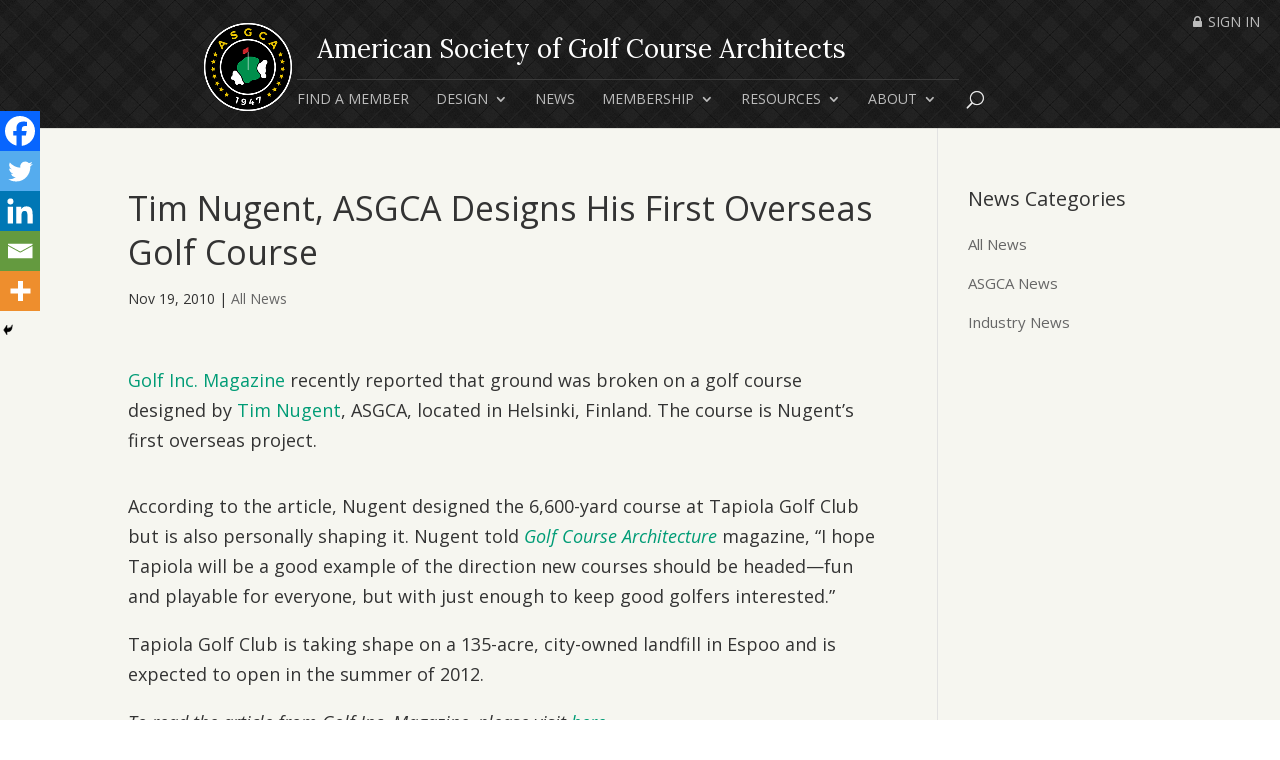

--- FILE ---
content_type: text/css
request_url: https://asgca.org/wp-content/uploads/ultimatemember/um_old_settings.css?ver=2.0.0
body_size: 1210
content:

.um .um-tip:hover,
.um .um-field-radio.active:not(.um-field-radio-state-disabled) i,
.um .um-field-checkbox.active:not(.um-field-radio-state-disabled) i,
.um .um-member-name a:hover,
.um .um-member-more a:hover,
.um .um-member-less a:hover,
.um .um-members-pagi a:hover,
.um .um-cover-add:hover,
.um .um-profile-subnav a.active,
.um .um-item-meta a,
.um-account-name a:hover,
.um-account-nav a.current,
.um-account-side li a.current span.um-account-icon,
.um-account-side li a.current:hover span.um-account-icon,
.um-dropdown li a:hover,
i.um-active-color,
span.um-active-color
{
    color: #009c76;
}

.um .um-field-group-head,
.picker__box,
.picker__nav--prev:hover,
.picker__nav--next:hover,
.um .um-members-pagi span.current,
.um .um-members-pagi span.current:hover,
.um .um-profile-nav-item.active a,
.um .um-profile-nav-item.active a:hover,
.upload,
.um-modal-header,
.um-modal-btn,
.um-modal-btn.disabled,
.um-modal-btn.disabled:hover,
div.uimob800 .um-account-side li a.current,
div.uimob800 .um-account-side li a.current:hover
{
    background: #009c76;
}

.um .um-field-group-head:hover,
.picker__footer,
.picker__header,
.picker__day--infocus:hover,
.picker__day--outfocus:hover,
.picker__day--highlighted:hover,
.picker--focused .picker__day--highlighted,
.picker__list-item:hover,
.picker__list-item--highlighted:hover,
.picker--focused .picker__list-item--highlighted,
.picker__list-item--selected,
.picker__list-item--selected:hover,
.picker--focused .picker__list-item--selected {
	background: #00b588;
}

.um {
	margin-left: auto!important;
	margin-right: auto!important;
}
.um input[type=submit]:disabled:hover {
	background: #009c76;
}

.um input[type=submit].um-button,
.um input[type=submit].um-button:focus,
.um a.um-button,
.um a.um-button.um-disabled:hover,
.um a.um-button.um-disabled:focus,
.um a.um-button.um-disabled:active {
	background: #009c76;
}

.um a.um-link {
	color: #009c76;
}

.um input[type=submit].um-button:hover,
.um a.um-button:hover {
	background-color: #00b588;
}

.um a.um-link:hover,
.um a.um-link-hvr:hover {
	color: #00b588;
}

.um .um-button {
	color: #ffffff;
}

.um .um-button.um-alt,
.um input[type=submit].um-button.um-alt {
	background: #eeeeee;
}

.um .um-button.um-alt:hover,
.um input[type=submit].um-button.um-alt:hover{
	background: #e5e5e5;
}

.um .um-button.um-alt,
.um input[type=submit].um-button.um-alt {
	color: #666666;
}

.um .um-tip {
	color: #cccccc;
}

.um .um-field-label {
	color: #555555;
}

.um .um-form input[type=text],
.um .um-form input[type=tel],
.um .um-form input[type=number],
.um .um-form input[type=password],
.um .um-form textarea,
.um .upload-progress,
.select2-container .select2-choice,
.select2-drop,
.select2-container-multi .select2-choices,
.select2-drop-active,
.select2-drop.select2-drop-above
{
	border: 2px solid #ddd !important;
}

.um .um-form .select2-container-multi .select2-choices .select2-search-field input[type=text] {
    border: none !important
}

.um .um-form input[type=text]:focus,
.um .um-form input[type=tel]:focus,
.um .um-form input[type=number]:focus,
.um .um-form input[type=password]:focus,
.um .um-form .um-datepicker.picker__input.picker__input--active,
.um .um-form .um-datepicker.picker__input.picker__input--target,
.um .um-form textarea:focus {
	border: 2px solid #bbb !important;
}

.um .um-form input[type=text],
.um .um-form input[type=tel],
.um .um-form input[type=number],
.um .um-form input[type=password],
.um .um-form textarea,
.select2-container .select2-choice,
.select2-container-multi .select2-choices
{
	background-color: #ffffff;
}

.um .um-form input[type=text]:focus,
.um .um-form input[type=tel]:focus,
.um .um-form input[type=number]:focus,
.um .um-form input[type=password]:focus,
.um .um-form textarea:focus {
	background-color: #ffffff;
}

.um .um-form input[type=text],
.um .um-form input[type=tel],
.um .um-form input[type=password],
.um .um-form textarea
{
	color: #666666;
}

.um .um-form input:-webkit-autofill {
    -webkit-box-shadow:0 0 0 50px white inset; /* Change the color to your own background color */
    -webkit-text-fill-color: #666666;
}

.um .um-form input:-webkit-autofill:focus {
    -webkit-box-shadow: none,0 0 0 50px white inset;
    -webkit-text-fill-color: #666666;
}

.um .um-form ::-webkit-input-placeholder
{
	color:  #aaaaaa;
	opacity: 1 !important;
}

.um .um-form ::-moz-placeholder
{
	color:  #aaaaaa;
	opacity: 1 !important;
}

.um .um-form ::-moz-placeholder
{
	color:  #aaaaaa;
	opacity: 1 !important;
}

.um .um-form ::-ms-input-placeholder
{
	color:  #aaaaaa;
	opacity: 1 !important;
}

.select2-default,
.select2-default *,
.select2-container-multi .select2-choices .select2-search-field input
{
	color:  #aaaaaa;
}

.um .um-field-icon i,
.select2-container .select2-choice .select2-arrow:before,
.select2-search:before,
.select2-search-choice-close:before
{
	color: #aaaaaa;
}

.um span.um-req
{
	color: #aaaaaa;
}

.um .um-profile-photo a.um-profile-photo-img,
.um .um-profile-photo img,
.um .um-profile-photo span.um-profile-photo-overlay
{
    -moz-border-radius: 999px !important;
    -webkit-border-radius: 999px !important;
    border-radius: 999px !important
}

.um-profile.um .um-profile-meta {
	color: #999999;
}

.um-profile.um .um-name a {
	color: #555555;
}

.um-profile.um .um-name a:hover {
	color: #444444;
}

.um-profile.um .um-profile-headericon a {
	color: #aaaaaa;
}

.um-profile.um .um-profile-headericon a:hover,
.um-profile.um .um-profile-edit-a.active {
	color: #3ba1da;
}

.um-2344.um input[type=submit]:disabled:hover {
	background: #009c76;
}

.um-2344.um input[type=submit].um-button,
.um-2344.um input[type=submit].um-button:focus,
.um-2344.um a.um-button,
.um-2344.um a.um-button.um-disabled:hover,
.um-2344.um a.um-button.um-disabled:focus,
.um-2344.um a.um-button.um-disabled:active {
	background: #009c76;
}

.um-2344.um a.um-link {
	color: #009c76;
}

.um-2344.um input[type=submit].um-button:hover,
.um-2344.um a.um-button:hover {
	background-color: #00b588;
}

.um-2344.um a.um-link:hover,
.um-2344.um a.um-link-hvr:hover {
	color: #00b588;
}

.um-2344.um .um-button {
	color: #ffffff;
}

.um-2344.um .um-button.um-alt,
.um-2344.um input[type=submit].um-button.um-alt {
	background: #eeeeee;
}

.um-2344.um .um-button.um-alt:hover,
.um-2344.um input[type=submit].um-button.um-alt:hover{
	background: #e5e5e5;
}

.um-2344.um .um-button.um-alt,
.um-2344.um input[type=submit].um-button.um-alt {
	color: #666666;
}

.um-2344.um .um-profile-photo a.um-profile-photo-img,
.um-2344.um .um-profile-photo img,
.um-2344.um .um-profile-photo span.um-profile-photo-overlay
{
    -moz-border-radius: 999px !important;
    -webkit-border-radius: 999px !important;
    border-radius: 999px !important
}

.um-2344.um-profile {
	background-color: #a3a3a3;
}

.um-2344.um .um-profile-body.main *{
	color: #f6f6f0;
}

.um-2344.um .um-profile-meta {
	color: #f6f6f0;
}

.um-2344.um .um-name a {
	color: #f6f6f0;
}

.um-2344.um .um-name a:hover {
	color: #009c76;
}

.um-2344.um .um-profile-headericon a {
	color: #f6f6f0;
}

.um-2344.um .um-profile-headericon a:hover,
.um-2344.um .um-profile-edit-a.active {
	color: #3ba1da;
}

.um-1273.um input[type=submit]:disabled:hover {
	background: #009c76;
}

.um-1273.um input[type=submit].um-button,
.um-1273.um input[type=submit].um-button:focus,
.um-1273.um a.um-button,
.um-1273.um a.um-button.um-disabled:hover,
.um-1273.um a.um-button.um-disabled:focus,
.um-1273.um a.um-button.um-disabled:active {
	background: #009c76;
}

.um-1273.um a.um-link {
	color: #009c76;
}

.um-1273.um input[type=submit].um-button:hover,
.um-1273.um a.um-button:hover {
	background-color: #00b588;
}

.um-1273.um a.um-link:hover,
.um-1273.um a.um-link-hvr:hover {
	color: #00b588;
}

.um-1273.um .um-button {
	color: #ffffff;
}

.um-1273.um .um-button.um-alt,
.um-1273.um input[type=submit].um-button.um-alt {
	background: #eeeeee;
}

.um-1273.um .um-button.um-alt:hover,
.um-1273.um input[type=submit].um-button.um-alt:hover{
	background: #e5e5e5;
}

.um-1273.um .um-button.um-alt,
.um-1273.um input[type=submit].um-button.um-alt {
	color: #666666;
}

.um-1273.um .um-profile-photo a.um-profile-photo-img,
.um-1273.um .um-profile-photo img,
.um-1273.um .um-profile-photo span.um-profile-photo-overlay
{
    -moz-border-radius: 0px !important;
    -webkit-border-radius: 0px !important;
    border-radius: 0px !important
}

.um-1273.um .um-profile-meta {
	color: #999999;
}

.um-1273.um .um-name a {
	color: #555555;
}

.um-1273.um .um-name a:hover {
	color: #444444;
}

.um-1273.um .um-profile-headericon a {
	color: #aaaaaa;
}

.um-1273.um .um-profile-headericon a:hover,
.um-1273.um .um-profile-edit-a.active {
	color: #3ba1da;
}

.um-1177.um input[type=submit]:disabled:hover {
	background: #009c76;
}

.um-1177.um input[type=submit].um-button,
.um-1177.um input[type=submit].um-button:focus,
.um-1177.um a.um-button,
.um-1177.um a.um-button.um-disabled:hover,
.um-1177.um a.um-button.um-disabled:focus,
.um-1177.um a.um-button.um-disabled:active {
	background: #009c76;
}

.um-1177.um a.um-link {
	color: #009c76;
}

.um-1177.um input[type=submit].um-button:hover,
.um-1177.um a.um-button:hover {
	background-color: #00b588;
}

.um-1177.um a.um-link:hover,
.um-1177.um a.um-link-hvr:hover {
	color: #00b588;
}

.um-1177.um .um-button {
	color: #ffffff;
}

.um-1177.um .um-button.um-alt,
.um-1177.um input[type=submit].um-button.um-alt {
	background: #eeeeee;
}

.um-1177.um .um-button.um-alt:hover,
.um-1177.um input[type=submit].um-button.um-alt:hover{
	background: #e5e5e5;
}

.um-1177.um .um-button.um-alt,
.um-1177.um input[type=submit].um-button.um-alt {
	color: #666666;
}

.um-1177.um .um-profile-photo a.um-profile-photo-img,
.um-1177.um .um-profile-photo img,
.um-1177.um .um-profile-photo span.um-profile-photo-overlay
{
    -moz-border-radius: 999px !important;
    -webkit-border-radius: 999px !important;
    border-radius: 999px !important
}

.um-1177.um .um-profile-meta {
	color: #999999;
}

.um-1177.um .um-name a {
	color: #555555;
}

.um-1177.um .um-name a:hover {
	color: #444444;
}

.um-1177.um .um-profile-headericon a {
	color: #aaaaaa;
}

.um-1177.um .um-profile-headericon a:hover,
.um-1177.um .um-profile-edit-a.active {
	color: #3ba1da;
}


--- FILE ---
content_type: text/css
request_url: https://asgca.org/wp-content/themes/Divi-child/style.css?ver=4.27.5
body_size: 1991
content:
/*
 Theme Name:     Divi Child Theme
 Theme URI:      http://www.elegantthemes.com/gallery/divi/
 Description:    Divi Child Theme
 Author:         Elegant Themes
 Author URI:     http://www.elegantthemes.com
 Template:       Divi
 Version:        2.7.3
*/
 
@import url("../Divi/style.css");
 
/* =Theme customization starts here
------------------------------------------------------- */

/* Responsive Styles Tablet And Below */
@media all and (max-width: 980px) {
	.et_pb_title_container h1, .et_pb_fullwidth_header_container h1 { font-size: 30px; }
	.logo_container a:after { content:"American Society of Golf Course Architects"; color: #fff; font-family: 'Lora', serif; font-size: 24px; margin-left: 15px; }
	.select_page { display: none !important; }
	.et_header_style_centered #main-header .container { text-align: left; }
	.et_header_style_centered header#main-header .logo_container { margin-top: 8px; }
	.et_header_style_centered #logo { max-height: 60px; margin-top: -8px; }
	.mobile_menu_bar::before { color: rgba(255,255,255,0.7) !important; }
	.mobile_menu_bar::before:hover { color: rgba(255,255,255,1) !important; }
	.et_header_style_centered #main-header { padding: 10px 0 0; }
	.et_header_style_centered .mobile_menu_bar { top: -46px; }
	.et_header_style_centered .et_mobile_menu { top: 10px; }
	.et_header_style_centered #main-header .container { width: 90%; }
	.et_header_style_centered #et_mobile_nav_menu { margin-top: 0; }
	.sign-in { top: 9px !important; right: 57px !important; }
}

/* Responsive Styles Smartphone Only */
@media all and (max-width: 767px) {
	/*.logo_container a:after { content:"" !important; }*/
	.logo_container a:after { content:"ASGCA"; color: #fff; font-family: 'Lora', serif; font-size: 24px; margin-left: 8px; }
	.sign-in { display: none !important; }
}

/* Responsive Styles Desktop Only */
@media all and (min-width: 981px) {
	.et_pb_title_container h1, .et_pb_fullwidth_header_container h1 { font-size: 40px; }
	.logo_container { margin-top: -15px; }
	.logo_container a { margin-left: -244px; position: relative; z-index: 100; }
	.logo_container a:after { content:"American Society of Golf Course Architects"; color: #fff; font-family: 'Lora', serif; font-size: 26px; margin-left: 10px; }
	.logo_container img { margin-top: 28px; }
	#et-top-navigation { margin-top: -26px; }
	#top-menu-nav { padding-top: 12px; /*margin-left: 99px;*/ border-top: 1px solid #3b3b3b; }
	.et-fixed-header #et-top-navigation { margin-top: 0 !important; }
	.et-fixed-header #top-menu-nav { padding-top: 12px; border-top: none; }
	.et-fixed-header .et-search-form { top: 2px !important; }
	.et-fixed-header span.et_close_search_field::after { margin-top: -4px; }
	.et-fixed-header .et_search_outer { margin-top: -14px; }
	.et-fixed-header .sign-out-nav, .et-fixed-header .et_pb_menu_visible.et_pb_no_animation .sign-out-nav { display: none !important; }
	.et-fixed-header .members-nav { right: 0 !important; }
	#et_top_search { margin: 3px 0 0 0px; }

	#top-menu li a { font-weight: 600; }
	#top-menu li.current-menu-item > a { /*border-bottom: 3px solid #009c76;*/ padding-bottom: 15px !important; }
	#top-menu-nav > ul > li > a:hover, .sign-in a:hover { color: rgba(255, 255, 255, 1) !important; opacity: 1; }
	#top-menu a { transition: all 0.2s !important; }
	#main-header.et-fixed-header { box-shadow: 0 0 10px rgba(0,0,0,.4) !important; }

	.sign-in-nav, .sign-out-nav, .members-nav { position: fixed !important; top: 15px !important; right: 20px !important; }
	.members-nav { right: 95px !important; }
	.admin-bar .sign-out-nav, .admin-bar .members-nav { top: 47px !important; }
	.et_pb_menu_hidden .sign-in-nav, .et_pb_menu_hidden .sign-out-nav, .et_pb_menu_hidden .members-nav { display: none !important; }
	.et_pb_menu_visible .sign-in-nav, .et_pb_menu_visible .sign-out-nav, .et_pb_menu_visible .members-nav { display: none !important; }
	.et_pb_menu_visible.et_pb_no_animation .sign-in-nav, .et_pb_menu_visible.et_pb_no_animation .sign-out-nav, .et_pb_menu_visible.et_pb_no_animation .members-nav { display: inline-block !important; }

	.et_pb_post a img { max-width: 23%; float: left; margin: 10px 15px 0 0; }
	.et_pb_blog_grid .et_pb_image_container img { float: none; margin: 0; }
}

#main-header { background-image: url(/wp-content/themes/Divi-child/img/bg-header.png); background-size: 70px 70px; }
#main-content, .entry-content { background-color: #f6f6f0; }

.entry-content ul, .entry-content ol { padding: 0 0 23px 40px; line-height: 30px; list-style-position: outside; }
.entry-content ol li { padding-bottom: 8px; }
.et_pb_all_tabs p { line-height: 30px !important; }
.et_pb_blurb h4 a { font-weight:600; color: #009c76; }
/*.sign-in { font-size: 14px; text-transform: uppercase; position: absolute; z-index: 100; }
.sign-in a { color: rgba(255,255,255,0.7); transition: all 0.2s !important; }*/
.fa { margin-right: 2px; }
#top-menu li.mega-menu > ul > li:nth-of-type(5n) { clear: none; }

.et-search-field { text-transform: unset !important; }

.et_pb_post_title { margin-top: -18px; }

.home .header-content { background-color: rgba(0, 0, 0, 0.5); padding: 15px 30px 25px !important; border-top: 2px solid #d7ac63; margin-left: 0 !important; margin-top: 20px; }
.home .et_pb_container { min-height: 0 !important; }
.home .et_pb_slide_description { max-width: 650px; background-color: rgba(0, 0, 0, 0.5); margin: 80px auto; padding: 33px 50px 50px; border-top: 2px solid #d7ac63; }
.home .et_pb_slide_description h2 { font-weight: 500; }
.tartan { background-image: url(/wp-content/themes/Divi-child/img/bg-tartan.png); height: 10px; background-position: 0px -80px; }
.home .et_pb_post { min-height: 144px; }
.home .et_pb_post .post-content { display: none; }
.home .interactive .et_pb_post .post-content {display: initial; }
.home .et_pb_post h2 { padding-bottom: 0; }
.home .site-eval .header-content, .home .by-design .header-content { border-top: none; margin-left: auto !important; }
.home .by-design .header-content { background: none; margin: -10px auto !important; padding: 0; }
.home .by-design { padding-bottom: 0; }
.home .by-design .et_pb_button { background-color: rgba(255, 255, 255, .95) !important; color: #009c76 !important; }
.home .by-design .et_pb_button:hover { background-color: #fff !important; color: #009c76 !important; }
.home .partner-logos img { max-width: 225px; max-height: 100px; }

.et_pb_widget ul li { margin: 0.8em 0 1.2em; font-size: 15px; line-height: 1.4; }
.et_pb_section { background-color: transparent; }

#footer-info { float: none; color: #808080; font-size: 14px; line-height: 1.6; margin: 10px 0; }
.et-social-icons li { max-width: 40px; height: auto; margin-left: 10px; }
/*.et-social-twitter a { color: #00aced; }
.et-social-facebook a { color: #3b5998; }
.et-social-linkedin a { color: #007bb6; }
.et-social-instagram a { color: #517fa4; }*/

/* Ultimate Member */
.um-field { padding: 15px 0 10px !important; }
.um-profile.um-viewing .um-field-label { margin: 0 0 3px !important; }
.um-field-area .um-field-value p { margin: 0 0 15px !important; }
.um-field-label .um-field-label-icon { margin: 4px 8px 0 0 !important; }
.um-field-radio { margin: 0 !important; }
.fluid-width-video-wrapper { position: static !important; }
.select2-container--default .select2-selection--multiple .select2-selection__rendered { list-style: none !important; padding: 0 !important; line-height: 20px !important; font-size: 15px !important; }
.um-1271 .um-member { min-height: 301.5px; }
.um-member-card { margin: 0 20px; }

/* Hide unwanted page titles*/
.page-id-1179 h1 { display: none; }

/* Member Documents */
UL.jqueryFileTree { font-size: 14px !important; line-height: 26px !important; }
UL.jqueryFileTree LI a { padding-bottom: 8px !important; }
.jqueryFileTree LI.ext_pdf { background-position: left 2px !important; }
#left-area ul li ul, .entry-content ul li ol, .comment-content ul li ul, .comment-content ul li ol, body.et-pb-preview #main-content .container ul li ol { padding: 0 0 0 10px !important; }

/*Adding tartan to footer*/

#main-footer{
    border-top: 10px solid transparent;
    padding: 0px;
    -webkit-border-image: url(/wp-content/themes/Divi-child/img/bg-tartan.png) 10 repeat; /* Safari 3.1-5 */
    -o-border-image: url(/wp-content/themes/Divi-child/img/bg-tartan.png) 10 repeat; /* Opera 11-12.1 */
    border-image: url(/wp-content/themes/Divi-child/img/bg-tartan.png) 10 repeat;
}

@media (min-width: 981px)
.current-menu-item > a {
    border-bottom: hidden !important;
}






--- FILE ---
content_type: text/css
request_url: https://asgca.org/wp-content/et-cache/global/et-divi-customizer-global.min.css?ver=1765306844
body_size: 2429
content:
body,.et_pb_column_1_2 .et_quote_content blockquote cite,.et_pb_column_1_2 .et_link_content a.et_link_main_url,.et_pb_column_1_3 .et_quote_content blockquote cite,.et_pb_column_3_8 .et_quote_content blockquote cite,.et_pb_column_1_4 .et_quote_content blockquote cite,.et_pb_blog_grid .et_quote_content blockquote cite,.et_pb_column_1_3 .et_link_content a.et_link_main_url,.et_pb_column_3_8 .et_link_content a.et_link_main_url,.et_pb_column_1_4 .et_link_content a.et_link_main_url,.et_pb_blog_grid .et_link_content a.et_link_main_url,body .et_pb_bg_layout_light .et_pb_post p,body .et_pb_bg_layout_dark .et_pb_post p{font-size:18px}.et_pb_slide_content,.et_pb_best_value{font-size:20px}body{color:#333333}#et_search_icon:hover,.mobile_menu_bar:before,.mobile_menu_bar:after,.et_toggle_slide_menu:after,.et-social-icon a:hover,.et_pb_sum,.et_pb_pricing li a,.et_pb_pricing_table_button,.et_overlay:before,.entry-summary p.price ins,.et_pb_member_social_links a:hover,.et_pb_widget li a:hover,.et_pb_filterable_portfolio .et_pb_portfolio_filters li a.active,.et_pb_filterable_portfolio .et_pb_portofolio_pagination ul li a.active,.et_pb_gallery .et_pb_gallery_pagination ul li a.active,.wp-pagenavi span.current,.wp-pagenavi a:hover,.nav-single a,.tagged_as a,.posted_in a{color:#009c76}.et_pb_contact_submit,.et_password_protected_form .et_submit_button,.et_pb_bg_layout_light .et_pb_newsletter_button,.comment-reply-link,.form-submit .et_pb_button,.et_pb_bg_layout_light .et_pb_promo_button,.et_pb_bg_layout_light .et_pb_more_button,.et_pb_contact p input[type="checkbox"]:checked+label i:before,.et_pb_bg_layout_light.et_pb_module.et_pb_button{color:#009c76}.footer-widget h4{color:#009c76}.et-search-form,.nav li ul,.et_mobile_menu,.footer-widget li:before,.et_pb_pricing li:before,blockquote{border-color:#009c76}.et_pb_counter_amount,.et_pb_featured_table .et_pb_pricing_heading,.et_quote_content,.et_link_content,.et_audio_content,.et_pb_post_slider.et_pb_bg_layout_dark,.et_slide_in_menu_container,.et_pb_contact p input[type="radio"]:checked+label i:before{background-color:#009c76}a{color:#009c76}#main-header,#main-header .nav li ul,.et-search-form,#main-header .et_mobile_menu{background-color:#262626}.et_secondary_nav_enabled #page-container #top-header{background-color:#079900!important}#et-secondary-nav li ul{background-color:#079900}#et-secondary-nav li ul{background-color:}#top-header,#top-header a{color:rgba(255,255,255,0.7)}.et_header_style_centered .mobile_nav .select_page,.et_header_style_split .mobile_nav .select_page,.et_nav_text_color_light #top-menu>li>a,.et_nav_text_color_dark #top-menu>li>a,#top-menu a,.et_mobile_menu li a,.et_nav_text_color_light .et_mobile_menu li a,.et_nav_text_color_dark .et_mobile_menu li a,#et_search_icon:before,.et_search_form_container input,span.et_close_search_field:after,#et-top-navigation .et-cart-info{color:rgba(255,255,255,0.7)}.et_search_form_container input::-moz-placeholder{color:rgba(255,255,255,0.7)}.et_search_form_container input::-webkit-input-placeholder{color:rgba(255,255,255,0.7)}.et_search_form_container input:-ms-input-placeholder{color:rgba(255,255,255,0.7)}#top-header,#top-header a,#et-secondary-nav li li a,#top-header .et-social-icon a:before{font-weight:normal;font-style:normal;text-transform:uppercase;text-decoration:none}#top-menu li a,.et_search_form_container input{font-weight:normal;font-style:normal;text-transform:uppercase;text-decoration:none}.et_search_form_container input::-moz-placeholder{font-weight:normal;font-style:normal;text-transform:uppercase;text-decoration:none}.et_search_form_container input::-webkit-input-placeholder{font-weight:normal;font-style:normal;text-transform:uppercase;text-decoration:none}.et_search_form_container input:-ms-input-placeholder{font-weight:normal;font-style:normal;text-transform:uppercase;text-decoration:none}#top-menu li.current-menu-ancestor>a,#top-menu li.current-menu-item>a,#top-menu li.current_page_item>a{color:#ffffff}#main-footer{background-color:#333333}#main-footer .footer-widget h4,#main-footer .widget_block h1,#main-footer .widget_block h2,#main-footer .widget_block h3,#main-footer .widget_block h4,#main-footer .widget_block h5,#main-footer .widget_block h6{color:#009c76}.footer-widget li:before{border-color:#009c76}#footer-widgets .footer-widget li:before{top:12.3px}body .et_pb_button{background-color:#009c76;border-width:0px!important;font-weight:normal;font-style:normal;text-transform:uppercase;text-decoration:none;}body.et_pb_button_helper_class .et_pb_button,body.et_pb_button_helper_class .et_pb_module.et_pb_button{color:rgba(255,255,255,0.9)}body .et_pb_bg_layout_light.et_pb_button:hover,body .et_pb_bg_layout_light .et_pb_button:hover,body .et_pb_button:hover{color:#ffffff!important;background-color:#00b588}h1,h2,h3,h4,h5,h6,.et_quote_content blockquote p,.et_pb_slide_description .et_pb_slide_title{line-height:1.3em}@media only screen and (min-width:981px){#main-footer .footer-widget h4,#main-footer .widget_block h1,#main-footer .widget_block h2,#main-footer .widget_block h3,#main-footer .widget_block h4,#main-footer .widget_block h5,#main-footer .widget_block h6{font-size:18px}.et_header_style_left #et-top-navigation,.et_header_style_split #et-top-navigation{padding:60px 0 0 0}.et_header_style_left #et-top-navigation nav>ul>li>a,.et_header_style_split #et-top-navigation nav>ul>li>a{padding-bottom:60px}.et_header_style_split .centered-inline-logo-wrap{width:120px;margin:-120px 0}.et_header_style_split .centered-inline-logo-wrap #logo{max-height:120px}.et_pb_svg_logo.et_header_style_split .centered-inline-logo-wrap #logo{height:120px}.et_header_style_centered #top-menu>li>a{padding-bottom:22px}.et_header_style_slide #et-top-navigation,.et_header_style_fullscreen #et-top-navigation{padding:51px 0 51px 0!important}.et_header_style_centered #main-header .logo_container{height:120px}.et_header_style_centered #logo{max-height:90%}.et_pb_svg_logo.et_header_style_centered #logo{height:90%}.et_header_style_centered.et_hide_primary_logo #main-header:not(.et-fixed-header) .logo_container,.et_header_style_centered.et_hide_fixed_logo #main-header.et-fixed-header .logo_container{height:21.6px}.et_header_style_left .et-fixed-header #et-top-navigation,.et_header_style_split .et-fixed-header #et-top-navigation{padding:25px 0 0 0}.et_header_style_left .et-fixed-header #et-top-navigation nav>ul>li>a,.et_header_style_split .et-fixed-header #et-top-navigation nav>ul>li>a{padding-bottom:25px}.et_header_style_centered header#main-header.et-fixed-header .logo_container{height:50px}.et_header_style_split #main-header.et-fixed-header .centered-inline-logo-wrap{width:50px;margin:-50px 0}.et_header_style_split .et-fixed-header .centered-inline-logo-wrap #logo{max-height:50px}.et_pb_svg_logo.et_header_style_split .et-fixed-header .centered-inline-logo-wrap #logo{height:50px}.et_header_style_slide .et-fixed-header #et-top-navigation,.et_header_style_fullscreen .et-fixed-header #et-top-navigation{padding:16px 0 16px 0!important}.et_fixed_nav #page-container .et-fixed-header#top-header{background-color:!important}.et_fixed_nav #page-container .et-fixed-header#top-header #et-secondary-nav li ul{background-color:}.et-fixed-header #top-menu a,.et-fixed-header #et_search_icon:before,.et-fixed-header #et_top_search .et-search-form input,.et-fixed-header .et_search_form_container input,.et-fixed-header .et_close_search_field:after,.et-fixed-header #et-top-navigation .et-cart-info{color:rgba(255,255,255,0.7)!important}.et-fixed-header .et_search_form_container input::-moz-placeholder{color:rgba(255,255,255,0.7)!important}.et-fixed-header .et_search_form_container input::-webkit-input-placeholder{color:rgba(255,255,255,0.7)!important}.et-fixed-header .et_search_form_container input:-ms-input-placeholder{color:rgba(255,255,255,0.7)!important}.et-fixed-header #top-menu li.current-menu-ancestor>a,.et-fixed-header #top-menu li.current-menu-item>a,.et-fixed-header #top-menu li.current_page_item>a{color:#ffffff!important}.et-fixed-header#top-header a{color:rgba(255,255,255,0.7)}}@media only screen and (min-width:1350px){.et_pb_row{padding:27px 0}.et_pb_section{padding:54px 0}.single.et_pb_pagebuilder_layout.et_full_width_page .et_post_meta_wrapper{padding-top:81px}.et_pb_fullwidth_section{padding:0}}h1,h1.et_pb_contact_main_title,.et_pb_title_container h1{font-size:34px}h2,.product .related h2,.et_pb_column_1_2 .et_quote_content blockquote p{font-size:29px}h3{font-size:24px}h4,.et_pb_circle_counter h3,.et_pb_number_counter h3,.et_pb_column_1_3 .et_pb_post h2,.et_pb_column_1_4 .et_pb_post h2,.et_pb_blog_grid h2,.et_pb_column_1_3 .et_quote_content blockquote p,.et_pb_column_3_8 .et_quote_content blockquote p,.et_pb_column_1_4 .et_quote_content blockquote p,.et_pb_blog_grid .et_quote_content blockquote p,.et_pb_column_1_3 .et_link_content h2,.et_pb_column_3_8 .et_link_content h2,.et_pb_column_1_4 .et_link_content h2,.et_pb_blog_grid .et_link_content h2,.et_pb_column_1_3 .et_audio_content h2,.et_pb_column_3_8 .et_audio_content h2,.et_pb_column_1_4 .et_audio_content h2,.et_pb_blog_grid .et_audio_content h2,.et_pb_column_3_8 .et_pb_audio_module_content h2,.et_pb_column_1_3 .et_pb_audio_module_content h2,.et_pb_gallery_grid .et_pb_gallery_item h3,.et_pb_portfolio_grid .et_pb_portfolio_item h2,.et_pb_filterable_portfolio_grid .et_pb_portfolio_item h2{font-size:20px}h5{font-size:18px}h6{font-size:15px}.et_pb_slide_description .et_pb_slide_title{font-size:52px}.et_pb_gallery_grid .et_pb_gallery_item h3,.et_pb_portfolio_grid .et_pb_portfolio_item h2,.et_pb_filterable_portfolio_grid .et_pb_portfolio_item h2,.et_pb_column_1_4 .et_pb_audio_module_content h2{font-size:18px}.left-animated.et-animated{opacity:1;-webkit-animation:fadeLeft 1.5s 1 cubic-bezier(0.77,0,.175,1.3);-moz-animation:fadeLeft 1.5s 1 cubic-bezier(0.77,0,.175,1.3);-o-animation:fadeLeft 1.3s 1 cubic-bezier(0.77,0,.175,1.3);animation:fadeLeft 1.3s 1 cubic-bezier(0.77,0,.175,1.3)}.right-animated.et-animated{opacity:1;-webkit-animation:fadeRight 1.5s 1 cubic-bezier(0.77,0,.175,1.3);-moz-animation:fadeRight 1.5s 1 cubic-bezier(0.77,0,.175,1.3);-o-animation:fadeRight 1.3s 1 cubic-bezier(0.77,0,.175,1.3);animation:fadeRight 1.3s 1 cubic-bezier(0.77,0,.175,1.3)}.top-animated.et-animated{opacity:1;-webkit-animation:fadeTop 1.5s 1 cubic-bezier(0.77,0,.175,2);-moz-animation:fadeTop 1.5s 1 cubic-bezier(0.77,0,.175,2);-o-animation:fadeTop 1.3s 1 cubic-bezier(0.77,0,.175,2);animation:fadeTop 1.3s 1 cubic-bezier(0.77,0,.175,2)}.bottom-animated.et-animated{opacity:1;-webkit-animation:fadeBottom 1.5s 1 cubic-bezier(0.77,0,.175,2);-moz-animation:fadeBottom 1.5s 1 cubic-bezier(0.77,0,.175,2);-o-animation:fadeBottom 1.3s 1 cubic-bezier(0.77,0,.175,2);animation:fadeBottom 1.3s 1 cubic-bezier(0.77,0,.175,2)}.fadein-animated.et-animated{opacity:1;-webkit-animation:fadeIn 1.5s 1 cubic-bezier(0.77,0,.175,2);-moz-animation:fadeIn 1.5s 1 cubic-bezier(0.77,0,.175,2);-o-animation:fadeIn 1.3s 1 cubic-bezier(0.77,0,.175,2);animation:fadeIn 1.3s 1 cubic-bezier(0.77,0,.175,2)}.et_pb_gallery_image img{max-height:150px;max-width:175px}.um-member-tagline{font-size:11px;padding:0 5px}.page-id-2334 .header-content{background-color:rgba(0,0,0,0.5);padding:15px 30px 25px!important;border-top:2px solid #d7ac63;margin-left:0!important;margin-top:20px}.page-id-2334 .et_pb_container{min-height:0!important}.page-id-2334 .et_pb_slide_description{max-width:650px;background-color:rgba(0,0,0,0.5);margin:80px auto;padding:33px 50px 50px;border-top:2px solid #d7ac63}.page-id-2334 .et_pb_slide_description h2{font-weight:500}.page-id-2334 .et_pb_post{min-height:144px}.page-id-2334 .et_pb_post .post-content{display:none}.page-id-2334 .interactive .et_pb_post .post-content{display:initial}.page-id-2334 .et_pb_post h2{padding-bottom:0}.page-id-2334 .site-eval .header-content,.home .by-design .header-content{border-top:none;margin-left:auto!important}.page-id-2334 .by-design .header-content{background:none;margin:-10px auto!important;padding:0}.page-id-2334 .by-design{padding-bottom:0}.page-id-2334 .by-design .et_pb_button{background-color:rgba(255,255,255,.95)!important;color:#009c76!important}.page-id-2334 .by-design .et_pb_button:hover{background-color:#fff!important;color:#009c76!important}.page-id-2334 .partner-logos img{max-width:225px;max-height:100px}.category-secrets-of-the-great-golf-course-architects{background-color:#a3a3a3!important;padding:30px;color:#f6f6f0!important}@media (max-width:479px){.category-secrets-of-the-great-golf-course-architects .post-meta{color:#f6f6f0!important}}.category-secrets-of-the-great-golf-course-architects h1,.category-secrets-of-the-great-golf-course-architects h2,.category-secrets-of-the-great-golf-course-architects h3{color:#f6f6f0}.category-secrets-of-the-great-golf-course-architects .post-meta a{color:#f6f6f0!important}.category-secrets-of-the-great-golf-course-architects .entry-content{background-color:#a3a3a3!important;padding:30px;color:#f6f6f0}.category-presidents-i-have-known{background-color:#a3a3a3!important;padding:30px;color:#f6f6f0!important}@media (max-width:479px){.category-presidents-i-have-known .post-meta{color:#f6f6f0!important}}.category-presidents-i-have-known h1,.category-presidents-i-have-known h2,.category-presidents-i-have-known h3{color:#f6f6f0}.category-presidents-i-have-known .post-meta a{color:#f6f6f0!important}.category-presidents-i-have-known .entry-content{background-color:#a3a3a3!important;padding:30px;color:#f6f6f0}.category-presidents-i-have-known h4 .widgettitle{color:#a3a3a3!important}.featuredPadding .um{padding-left:20px;padding-right:20px}.my_style_style_1 .t_line_node.active::after{height:14px!important;width:14px!important}.et_pb_gallery_image img{max-height:100%;max-width:100%}@media (max-width:980px){.et_header_style_centered .et_menu_container .mobile_menu_bar{top:-40px!important}}

--- FILE ---
content_type: application/javascript
request_url: https://asgca.org/wp-content/plugins/content_timeline/js/frontend/jquery.Verticaltimeline.js?ver=6.9
body_size: 22713
content:
/*

Content Timeline 3.3

Date organised content slider.

Copyright (c) 2012 Br0 (shindiristudio.com)

Project site: http://codecanyon.net/
Project demo: http://shindiristudio.com/timeline

*/

(function($){

	// EVENTS.timeline
	
	// init.timeline          : triggered when timeline is initialised
	// scrollStart.timeline   : triggered when item move animation starts
	// scrollEnd.timeline     : triggered when item move animation ends
	// itemOpen.timeline      : triggered on click to open item
	// itemClose.timeline     : triggered on click to close item
	
	// ---------------------------------------------------------
	
	// On KeyPress (left)     : trigger $.timeline('left')
	// On KeyPress (right)    : trigger $.timeline('right')
	
	// ---------------------------------------------------------
    
	// $.timeline(METHODS)
	
	// $.timeline('init')     : initialises timeline
	// $.timeline('destroy')  : clears timeline data
	// $.timeline('left')     : moves one left by one element
	// $.timeline('right')    : moves right by one element
	// $.timeline('open', id) : opens element with 'data-id' = id
	// $.timeline('close', id): closes element with 'data-id' = id
	// $.timeline('goTo', id) : goes to element width 'data-id' = id
	
	var t_methods = {
		init : function( options ) {
			
			 // Default settings
   			var settings = $.extend( {
   				'myArrowHeight'			 :50,
   				'rowClass'				 :'.myVerticalRow',	
   				'my_debug'				 :0,
   				'myshow'				 :6,
   				'mySmall'				 :600,
   				'autoplay'				 : false,
   				'vertical'				 :1,
   				'autoplay_mob'			 : false,
				'itemClass'              : '.item',       // class used for timeline items
				'itemOpenClass'          : '.item_open',  // class used for item details
				'openTriggerClass'       : '.item',       // class of read more element (default uses whole item to trigger open event)
				'closeText'              : 'Close',       // text of close button in open item
				'itemMargin'             : 10,            // spacing between items
				'scrollSpeed'            : 500,           // animation speed
				'startItem'              : 'last',        // timeline start item id, 'last' or 'first' can be used insted
				'easing'                 : 'easeOutSine', // jquery.easing function for animations,
				'categories'             : ['January', 'February', 'March', 'April', 'May', 'June', 'July', 'August', 'September', 'October', 'November', 'December'], // categories shown above timeline (months are default)
				'nuberOfSegments'        : [31, 29, 31, 30, 31, 30, 31, 31, 30, 31, 30, 31], // number of elements per category (number of days)
				'yearsOn'                : true,           // show years (can be any number you use in data-id (elementNumber/category/yearOrSomeOtherNumber))
				'swipeOn'                : true,           // turn on swipe moving function
				'hideTimeline'           : false,
				'hideControles'          : false,          //hides the prev/next controles
				'closeItemOnTransition'	 : false           //if true, closes the item after transition
   			}, options); // Setings
			var my_pfx,my_prop;
			my_transitions_func=function() {
          var obj = document.createElement('div'),
              props = ['perspectiveProperty', 'WebkitPerspective', 'MozPerspective', 'OPerspective', 'msPerspective'];
          for (var i in props) {
            if ( obj.style[ props[i] ] !== undefined ) {
              my_pfx = props[i].replace('Perspective','').toLowerCase();
              my_prop = "-" + my_pfx + "-transform";
              return true;
            }
          }
         return false;
        };
        var my_transitions=my_transitions_func;
        settings.my_transitions=my_transitions;
        if(window.console&&settings.my_debug){			
 			console.log('width',{my_pfx:my_pfx,my_prop:my_prop,my_transitions:my_transitions});
 		}
       // return;
		
			// main queries
        	var my_debug_12=settings.my_debug;
        
			var $this = this;
			
     		var $body = $('body'),
				$items = $this.find(settings.itemClass),
				$itemsOpen = $this.find(settings.itemOpenClass),
				itemWidth = $items.first().width(),
				itemOpenWidth = $itemsOpen.first().width(),
				closeItemOnTransition=settings.closeItemOnTransition;
			my_styel_4_resize_image=function(my_scale){
				if(my_debug_12&&window.console){
					console.log("Resize image");
				}
				$this.find(".item").each(function(i,v){
					var padd=$(v).find(".my_share_items").css('padding-top');
					padd=parseFloat(padd);
					
					var bott=$(v).find(".con_borderImage").offset().top;
					var h=$(v).find(".con_borderImage").height();
					bott+=h;
					var bott_1=$(v).find(".my_timeline_content").offset().top;//+$(v).offset().top;//+$(v).find("h2").outerHeight()+$(v).find(".my_post_date").outerHeight()+h;
					//var bott_1=$(v).offset().top()+$(v).find("h2").outerHeight()+$(v).find(".my_post_date").outerHeight()+h;
					var rel_pos_image=$(v).find(".con_borderImage").offset().top-$(v).offset().top;
					//bott=rel_pos_image+h;
					var h_content=$(v).find(".my_timeline_content").height();
					//bott_1=$(v).height()-h_content;
					//bott_1-=h_content;
					if(my_debug_12&&window.console){
						console.log("Resize image",{rel_pos_image:rel_pos_image,h:h,h_content:h_content,padd:padd,bott:bott,bott_1:bott_1});
					}
					//bott_1+=padd;
					if(bott>bott_1){
						var diff=Math.abs(bott-bott_1);
						//if(diff>padd)diff-=padd/2;
						
						var h=$(v).find(".con_borderImage").height();
						if(typeof $(v).data('my-height')=='undefined'){
							$(v).data('my-height',h);
						}
						h-=diff;
						$(v).find(".con_borderImage").height(h);
						var diff_1=diff/2;
						$(v).find(".con_borderImage img").css('top','-'+diff_1+'px');
						
						if(my_debug_12&&window.console){
							console.log("Resize image for diff",{diff:diff});
						}
					}else {
						var h;
						if(typeof $(v).data('my-height')!='undefined'){
							h=$(v).data('my-height');
							$(v).find(".con_borderImage").height(h);
							
						}
						$(v).find(".con_borderImage img").css('top','');
						if(my_debug_12&&window.console){
							console.log("Resize image for return to original sized");
						}
							
					}
				});
			};
			myCalculateMargin=function(currIndex,newIndex){
				if(currIndex==newIndex)return 0;
				var my_settings=$this.data('my_settings');
				var margin=0;
				if(typeof my_settings=='undefined'){
					my_settings=settings;
				}
				var p=currIndex%2;
				if(my_settings.myIsSmall){
					
					itemHeight=(my_settings.myHeight+my_settings.myMarginTop1);
					
					margin=0;
					
					margin=Math.abs(currIndex-newIndex)*itemHeight;
					var diff=Math.abs(currIndex-newIndex);
					if(diff>1){
						
					}
					$this.VerticalTimeline("my_debug","Current eleemebnt",{settings:settings,itemHeight:itemHeight,margin:margin,p:p,c:currIndex,n:newIndex});
					
					if(diff==1){
						//margin-=my_settings.myMarginTop1;
						//if(currIndex==0)margin+=my_settings.myMarginTop1;
						//margin+=my_settings.myMarginTop1;
					}else {
						//if(newIndex>0)
						//if(newIndex>currIndex)
						//if(currIndex>0)
						//margin+=my_settings.myMarginTop1;
						//margin-=2*my_settings.myMarginTop1;
						
					}
				}else {
					var diff=Math.abs(currIndex-newIndex);
					var startIndex=Math.abs(currIndex-newIndex);
					itemHeight=(my_settings.myHeight+my_settings.myMarginTop);
					margin=((Math.floor(startIndex/2))*itemHeight);
					if((currIndex%2)==1){
						// margin=my_settings.myMarginTop;
						
					}else {
						//margin=my_settings.myMarginTop;
							
					}
					
					$this.VerticalTimeline("my_debug","Current eleemebnt",{settings:settings,itemHeight:itemHeight,margin:margin,p:p,diff:diff,c:currIndex,n:newIndex});
					var marginTop1Abs=Math.abs(my_settings.myMarginTop1);
					if(currIndex<newIndex){
						if((newIndex%2)==1){
							if(diff==1){
								
								//if(currIndex>0)
								margin-=my_settings.myMarginTop1;
							margin+=(my_settings.myMarginTop);
							}else
							if(currIndex%2==0){
								
								margin+=(my_settings.myMarginTop-my_settings.myMarginTop1);
								
								//if(currIn)
							
							}else {
								//margin+=(diff-1)*my_settings.myMarginTop1;
								//margin+=my_settings.myMarginTop;
								/*if(currIndex>0)
								margin-=my_settings.myMarginTop1;
								*/
							}
							
						}else {
							if(diff==1){
								margin+=my_settings.myHeight;
								margin+=my_settings.myMarginTop1;
							}else {
							if(currIndex%2==1){
								//margin+=(my_settings.myMarginTop-my_settings.myMarginTop1);
								margin+=my_settings.myMarginTop1+my_settings.myHeight;
							}else {
								//margin+=(my_settings.myMarginTop-my_settings.myMarginTop1);
								//margin+=marginTop1Abs;
								
							}
							}
						}
						
						}else {
							if((newIndex%2)==1){
								if(diff==1){
									
									margin+=my_settings.myHeight+my_settings.myMarginTop1;
									
								}else {
								if(currIndex%2==0){
									//margin+=my_settings.myMarginTop;
									//if(currIndex>0)
									//	margin-=my_settings.myMarginTop1;
									//}
									margin+=my_settings.myMarginTop1+my_settings.myHeight;
								}else {
									
								}
								}
							}else {
								if(diff==1){
									margin+=my_settings.myMarginTop;
									if(currIndex>0)
										margin-=my_settings.myMarginTop1;
								}else {
								if(currIndex%2==0){
									//if(newIndex==0)margin+=my_settings.myMarginTop1;
									
									}else {
										margin+=my_settings.myMarginTop-my_settings.myMarginTop1;
									}
								}
							
							}
							
						}
					
				}
				/*
				if(typeof data.myLeftRight!='undefined'){
					if(data.myLeftRight){
						if(currIndex<newIndex){
							//margin-=100;
						}else {
							//margin+=100;
						}
					}
					
				}*/
				if(currIndex<newIndex){
					margin=-margin;
				}
				 if(window.console&&my_settings.my_debug){
					 console.log("Calculate margin",{c:currIndex,newIndex:newIndex,m:margin});
				 }
				return margin;
			};
			myFindTimelineItemsHeight=function(){
				var my_settings=$this.data('my_settings');
				if(typeof my_settings=='undefined'){
					my_settings=settings;
				}
			//	var $this = this,
				var data = $this.data('timeline');
				
				var it=parseInt(settings.myShow);
				var h=$this.find('.item').height();
				var total=0;
				var total_1='';
				var margin_top='';
				var margin_top_1='';
				var width=$this.find(".timeline_items").width();
				var myMarginTop=0;
				var pt=settings.myVerticalPadding;//$this.find(my_settings.rowClass).css('padding-left');
				if(my_debug_12&&window.console){
					console.log("Padding",{pt:pt,h:h,class_1:my_settings.rowClass});
				}
				pt=parseInt(pt);
				if(my_debug_12&&window.console){
					console.log("Padding",{pt:pt,h:h});
				}
				var pt1=settings.myVerticalPadding1;
				h+=pt+pt1;
				$this.find(my_settings.rowClass).each(function(i,v){
					
					if((i%2)==0){
						//total+=
						if(margin_top_1==''){
							margin_top_1=parseInt($(this).css('margin-top'));
							
						}
					}else {
						//total+=parseInt($(this).css('margin-top'))+h;
						if(margin_top==''){
							margin_top=parseInt($(this).find('.item').css('margin-top'));
						}
						return false;
					}
				});
				if(width<=my_settings.mySmall){
					it=parseInt(settings.myShowSmall);
					/*if(margin_top_1<0){
						
					}*/
					margin_top_1=Math.abs(margin_top_1);
					$this.addClass('myVerticalSmall');
					if(my_debug_12&&window.console){
						console.log("Width is reposnonse set small",{width:width,margin_top:margin_top,margin_top_1:margin_top_1});
					}
					var c=$this.find(".item").length;
					margin_top=margin_top_1;
					total=it*(margin_top_1+h);
					
					total_1=c*(margin_top_1+h);
					if(settings.vertical_limit==0){
						total=total_1;
					}
				}else {
					if(my_debug_12&&window.console){
						console.log("Width is normal",{width:width});
					}
					$this.removeClass('myVerticalSmall');
				/*$this.find(my_settings.rowClass).each(function(i,v){
					if((i%2)==0){
						//total+=
						if(margin_top_1==''){
							margin_top_1=parseInt($(this).css('margin-top'));
							
						}
					}else {
						//total+=parseInt($(this).css('margin-top'))+h;
						if(margin_top==''){
							margin_top=parseInt($(this).find('.item').css('margin-top'));
						}
						return false;
					}
					//if(i==it)return false;
				});*/
				if((it%2)==1){
					total=Math.floor(it/2)*(h+margin_top);
					total+=h+margin_top_1;
				}else {
					total=(it/2)*(h+margin_top);
					
				}
				
				var c=$this.find(".item").length;
				if((c%2)==1){
					total_1=Math.floor(c/2)*(h+margin_top);
					total_1+=h+margin_top_1;
				}else {
					total_1=(c/2)*(h+margin_top);
					
				}
				if(settings.vertical_limit==0){
					total=total_1;
				}
				}
				if(my_debug_12&&window.console){
					console.log("Total height",{h:h,it:it,total:total,margin_top:margin_top,margin_top_1:margin_top_1,total_1:total_1});
					
				}
				$this.find('.timeline_items').css({height:total_1});
				
				$this.find('.timeline_items_holder').css({overflow:'hidden',height: total+'px', marginLeft : 'auto', marginRight : 'auto'});
				
				my_settings.myTotalHeight=total_1;
				my_settings.myTotalView_Height=total;
				my_settings.myMarginTop1=margin_top_1;
				my_settings.myMarginTop=margin_top;
				my_settings.myHeight=h;
				my_settings.myTotalWidth=width;
				if(width<=my_settings.mySmall){
					my_settings.myIsSmall=1;
					
				}else my_settings.myIsSmall=0;
				if(my_debug_12&&window.console){
					console.log("Update settings",my_settings);
				}
				
				$this.data('my_settings',my_settings);
				if(typeof data!='undefined'){
					if(data.currentIndex==0){
						myMarginTop=0-my_settings.myMarginTop1;
					}
					else myMarginTop=myCalculateMargin(0,data.currentIndex)-my_settings.myMarginTop1;
					if(my_debug_12&&window.console){
						console.log("MarginTop",myMarginTop);
					}
					data.marginTop=myMarginTop;
					$this.find('.timeline_items').css({marginTop:myMarginTop});
				}
				
			};
			//var 
			my_500px_window_function=function(){
				var my_trigger_width=settings.my_trigger_width;
				var my_debug=settings.my_debug;
				var itemWidth=parseFloat(settings.my_sizes.card.item_width);
				var itemOpenWidth=parseFloat(settings.my_sizes.card.item_width);
				var itemMargin=parseFloat(settings.my_sizes.card.margin);
				var containerWidth=$this.find(settings.rowClass).width();
				var marginLeftRight=settings.myMarginLeftRight;
				var my_settings=$this.data('my_settings');
				if(typeof my_settings=='undefined'){
					my_settings=settings;
				}
				var pt=settings.myVerticalPadding2;
				//containerWidth-=itemMargin;
				
				var my_scale=1;
				var my_scale_open=1;
				if(containerWidth<settings.mySmall){
					containerWidth-=marginLeftRight;
				}else {
					containerWidth-=2*marginLeftRight;
				}
				containerWidth-=pt;
				var pt=$this.find(".myVerticalRow").css('padding-left');
				if(my_debug_12&&window.console){
					console.log("Padding",{pt:pt});
				}
				if(my_debug_12&&window.console){
					console.log("500px window function",{itemWidth:itemWidth,itemOpenWidth:itemOpenWidth,container:containerWidth});
				}
				if(my_debug){
					if(window.console){
						console.log('Item width',{c_w:containerWidth,i_w:itemWidth,o_w:itemOpenWidth});
					}
				}
				if(containerWidth<=my_trigger_width){
					if(containerWidth<itemWidth){
						
						my_scale=containerWidth/itemWidth;
						
						//containerWidth-=itemMargin;
						//var containerWidth_1=containerWidth-itemMargin;
						//if($this.hasClass('my_style_style_2') || $this.hasClass('my_style_style_1')){
							var diff=-Math.abs(containerWidth-itemWidth)/2;
							
							$this.find(".item .con_borderImage img").css('left',diff+'px');
						//}
						$this.find(".item").width(containerWidth);
						if($this.find(".my_timeline_content").length>0){
							var my_margin=$this.find(".my_timeline_content").css('margin-left');
							var m_l=parseFloat(my_margin);
							$this.find(".my_timeline_content").width((containerWidth-2*m_l));
						}
						
					}else {
						
						$this.find(".item").width(itemWidth);
						//if($this.hasClass('my_stylk_style_2')|| $this.hasClass('my_style_style_1')){
							$this.find(".item .con_borderImage img").css('left','');
						//}
						if($this.find(".my_timeline_content").length>0){
							var my_margin=$this.find(".my_timeline_content").css('margin-left');
							var m_l=parseFloat(my_margin);
							$this.find(".my_timeline_content").width((itemWidth-2*m_l));
						}
						
					}
					if(containerWidth<itemOpenWidth){
						if(my_debug){
							if(window.console){
								console.log('Container is less set open width',{c_w:containerWidth,i_w:itemWidth,o_w:itemOpenWidth});
							}
						}
						$this.find(".item_open_cwrapper").width(containerWidth);
						var diff_1=-Math.abs(containerWidth-itemWidth)/2;
						if(my_debug){
							if(window.console){
								console.log('Container is less set open width',{c_w:containerWidth,diff_1:diff_1});
							}
						}
						
						
						$this.find(".item_open a.con_borderImage").css('left',diff_1+'px');
						
						my_scale_open=containerWidth/itemOpenWidth;
						//$this.find(".item_open").data('my-width',containerWidth);
						//$this.find(".item_open").width(containerWidth);
						//$this.find(".item_open a.con_borderImage").width(containerWidth);
						//$this.find(".item_open_cwrapper").width(containerWidth);
						
					}else {
						$this.find(".item_open_cwrapper").width(itemWidth);
						$this.find(".item_open a.con_borderImage").css('left','');
						//$this.find(".item_open a.con_borderImage").width(itemOpenWidth);
						
						//$this.find(".item_open").data('my-width',itemOpenWidth);
						//$this.find(".item_open").width(itemOpenWidth);
						//$this.find(".item_open_cwrapper").width(itemOpenWidth);
						
					}
				}else {
					if(containerWidth<itemWidth){
						my_scale=containerWidth/itemWidth;
						
						//containerWidth-=itemMargin;
						//var containerWidth_1=containerWidth-itemMargin;
						//if($this.hasClass('my_style_style_2') || $this.hasClass('my_style_style_1')){
							var diff=-Math.abs(containerWidth-itemWidth)/2;
							
							$this.find(".item .con_borderImage img").css('left',diff+'px');
						//}
						$this.find(".item").width(containerWidth);
						if($this.find(".my_timeline_content").length>0){
							var my_margin=$this.find(".my_timeline_content").css('margin-left');
							var m_l=parseFloat(my_margin);
							$this.find(".my_timeline_content").width((containerWidth-2*m_l));
						}
						
					}else {
						
					$this.find(".item").width(itemWidth);
					//if($this.hasClass('my_stylk_style_2')|| $this.hasClass('my_style_style_1')){
						$this.find(".item .con_borderImage img").css('left','');
					//}
					if($this.find(".my_timeline_content").length>0){
						var my_margin=$this.find(".my_timeline_content").css('margin-left');
						var m_l=parseFloat(my_margin);
						$this.find(".my_timeline_content").width((itemWidth-2*m_l));
					}
					
					}
					if(containerWidth<itemOpenWidth){
						if(my_debug){
							if(window.console){
								console.log('Container is less set open width',{c_w:containerWidth,i_w:itemWidth,o_w:itemOpenWidth});
							}
						}
						$this.find(".item_open_cwrapper").width(containerWidth);
						var diff_1=-Math.abs(containerWidth-itemOpenWidth)/2;
						$this.find(".item_open a.con_borderImage").css('left',diff_1+'px');
						if(my_debug){
							if(window.console){
								console.log('Container is less set open width',{c_w:containerWidth,diff_1:diff_1});
							}
						}
						my_scale_open=containerWidth/itemOpenWidth;
						//$this.find(".item_open a.con_borderImage").width(containerWidth);
						
						//$this.find(".item_open").data('my-width',containerWidth);
						//$this.find(".item_open").width(containerWidth);
						//$this.find(".item_open_cwrapper").width(containerWidth);
						
					}else {
						$this.find(".item_open_cwrapper").width(itemWidth);
						$this.find(".item_open a.con_borderImage").css('left','');
						
						//$this.find(".item_open").data('my-width',itemOpenWidth);
						//$this.find(".item_open").width(itemOpenWidth);
						//$this.find(".item_open a.con_borderImage").width(itemOpenWidth);
						
						//$this.find(".item_open_cwrapper").width(itemOpenWidth);
						
					}
				}
				if(my_scale<1){
					//$this.find(".t_left , .t_right").css('display','none');
					//$(head)
				}else {
					//$this.find(".t_left , .t_right").css('display','block');
				}
				$this.find(".item_open").data('my-scale',my_scale_open);
				$this.find(".item_open").data('my-cnt-width',containerWidth);
				if(my_debug&&window.console){
					console.log("Scale new function",{my_scale:my_scale,my_scale_open:my_scale_open});
				}
				return my_scale;
			};
			// Trigger init event
			$this.trigger('init.Timeline');	
			
				
			// If no index found
			var startIndex = $items.length-1;
			
			// Find index of start element
			if(settings.startItem == 'first')
			{
				startIndex = 0;
			}
			else if (settings.startItem == 'last')
			{
				startIndex = $items.length-1;
			}
			else {
				$items.each(function(index){
					if(settings.startItem == $(this).attr('data-id'))
					{
					startIndex = index;
					return true;
					}
				});	
			}
			$items.each(function(index){
				$(this).attr('data-count', index);
				$(this).next(settings.itemOpenClass).attr('data-count', index);
				if(!$(this).hasClass(settings.openTriggerClass)) {
					$(this).find(settings.openTriggerClass).attr('data-count', index);
					$(this).find(".my_read_more").attr('data-count', index);
				}
				
			});
				
			// Create wrapper elements, and needed properties
			$this.append('<div style="clear:both"></div>');
			$this.css({width: '100%', 'overflow' : 'hidden', marginLeft : 'auto', marginRight : 'auto','text-align': 'center', height:0});
     		
			
			$this.wrapInner('<div class="timeline_items" />');
			/**
     		 * my wrap inner
     		 */
			//$this.wrapInner('<div class="my_timeline_items_wrapper" />');
			/**
			 * end changes
			 */
			
     		$this.find('.timeline_items').css('text-align','left');
			
			if('ontouchstart' in window) {
				$this.addClass('timelineTouch');
				
			}
			
			// ZoomOut placement fix
     		$this.wrapInner('<div class="timeline_items_holder" />');
			if(!settings.hideControles) {
			//	$this.append('<div class="t_controles"><div class="t_left"></div><div class="t_right"></div></div>')
				$this.append('<div class="t_controles"><div class="t_left"></div><div class="t_right"></div></div>');
			}
     		$this.wrapInner('<div class="timeline_items_wrapper" />');
     		$this.find('.timeline_items_wrapper').append('<div class="myVerticalLine"></div>');
     		//$this.find('.timeline_items_holder').css({width: my_w_12+'px', marginLeft : 'auto', marginRight : 'auto'});
			
     		
     		//my_w_12-=40;
     		/**
			 * Set scale items
			 */
			var my_w_12=$this.width();
     		var my_w_item_12=$this.find(".item").width();
			
			
			my_scale_items_12=function(my_scale){
     	//	if(my_w_12<600){
				var data = $this.data('timeline');
				var	$iholder =  $this.find('.timeline_items:first');
				var my_settings=$this.data('my_settings');
				var my_st=startIndex;
				if(typeof data !='undefined'){
					if(data.currentIndex!='undefined'){
						my_st=data.currentIndex;
					}
				}
				
				
				/*if(typeof my_settings!='undefined'){
					if(typeof my_settings.my_scale!='undefined'){
						my_scale_1=my_settings.my_scale;
					}
				}*/
				/*if(window.console){
					console.log('My settings',{sett:my_settings,my_st:my_st,my_scale_1:my_scale_1});
				}*/
				var my_w_12=$this.width();
	     		var my_w_item_12=$this.find(".item").width();
				//var my_scale=1;
				/*if(window.console){
					console.log('Get scale factor',{my_scale:my_scale,item_width:my_w_item_12,width:my_w_12});
				}*/
				//my_scale=my_w_12/my_w_item_12;
				//my_scale_1=parseFloat($this.find(".timeline_items_wrapper").css(my_prop));
				/*
				if(my_w_item_12>my_w_12){
					my_scale=my_w_12/my_w_item_12;
					if(window.console){
						console.log('Get scale factor',{my_scale:my_scale});
					}
					if(my_transitions){
						my_scale_1=my_scale;
						if(typeof data!='undefined'){
							data.my_scale=my_scale;
						}
						//$this.find(".item").css(my_prop,'scale('+my_scale+')');
						//
						//bilo je pre 
						
						//$this.find(".timeline_items").css(my_prop,'scale('+my_scale+')');
						//$this.find(".my_timeline_items_wrapper").css(my_prop,'scale('+my_scale+')');
						$this.find(".timeline_items_wrapper").width(my_w_item_12);
						$this.find(".timeline_items_wrapper").css(my_prop,'scale('+my_scale+')');
						$this.find(".timeline_items_holder").width(my_w_item_12);
						var my_left_12_123=(my_w_item_12*(1-my_scale))/2;
						$this.find(".timeline_items_wrapper").css('margin-left','-'+my_left_12_123+'px');
						var my_o_w_12=$this.find(".item_open").width()*my_scale;
						
						var my_w_new_12=my_w_item_12;
						var my_scale_1=my_w_new_12/my_o_w_12;
						//$this.find(".item_open").css(my_prop,'scale('+my_scale_1+')');
						if(window.console){
			     			console.log('width',{w:my_o_w_12,my_scale_1:my_scale_1});
						}
						//$("#tl"+settings.my_id).append('<style type="text/css" id="my_timeline_css_'+settings.my_id+'">.timeline .item_open_cwrapper,.timeline .item_open, #content .timeline .item_open {width:'+my_w_new_12+'px !important;};</style>');
						//$this.find(".timeline_items_holder").css(my_prop,'scale('+my_scale+')');
						
					}
					else {
						//$this.find(".item").css('width',my_w_12+'px');
					}
					
				}else if(my_scale_1!=''){
					$this.find(".timeline_items_wrapper").css('width','');
					$this.find(".timeline_items_wrapper").css(my_prop,'');
					$this.find(".timeline_items_holder").css('width','');
				//	var my_left_12_123=(my_w_item_12*(1-my_scale))/2;
					$this.find(".timeline_items_wrapper").css('margin-left','');
					
				}
				*/
				var my_width=my_w_12;
				var my_scale_1=1;	
				var itemWidth=$this.find(".item").width();
				if(my_debug_12&&window.console){
					console.log("Reposition element",{containerWidth:my_width,itemWidth:itemWidth});
					
				}
				if((my_scale<1||my_scale==1)&&my_scale_1!=''&&(typeof my_settings!='undefined') ){
					if(my_st==0){
						//margin+=(itemWidth/2);
						if(my_scale<1){
							margin=0;
						}
						else margin=(my_width-itemWidth-my_settings.itemMargin)/2;
					}
					if(my_st>0){
						if(my_scale<1){
							//bilo pre margin=-(startIndex)*(itemWidth)+(startIndex)*(settings.itemMargin*2*my_scale);
							margin=-(my_st)*(itemWidth)-(my_st)*(my_settings.itemMargin);
							//margin+='%';
							//width*=my_scale;
						}
						else margin=-(my_st)*(itemWidth+my_settings.itemMargin)+(my_width-itemWidth-my_settings.itemMargin)/2;
						//margin=-(startIndex-1/2)*(itemWidth+settings.itemMargin);
						//margin=(startIndex-1)*(iteWidth+
					}
					//$this.timeline("my_debug","Margin",{margin:margin,startIndex:startIndex});
					//margin=my_margin;
					if(my_debug_12&&window.console){
						console.log("Scale margin Margin",{width:my_timeline_width,start:my_st,margin:margin});
					}
						//$this.timeline("my_debug","margin",{margin:margin,width:my_timeline_width});
					
					// Set margin so start element would place in midle of the screen	
					
					//data.margin=margin;
					//if(typeof data.open=='undefined' || (!data.open)){
					if(true){ //alwas call this
					$iholder.css({marginLeft: margin});
						//$iholder.css({marginLeft: margin});
						data.margin=margin;
					}
						else {
						var my_width_1=data.itemWidth+data.options.itemMargin;
						//var my_diff=Math.abs(margin)-Math.abs(data.margin);
						var my_width=$this.find(".timeline_items_wrapper").width();
						var my_open_width=data.itemOpenWidth;
						var my_diff=0;
						//data.my_diff_window_resize=my_diff;
						if(typeof data!='undefined'){
							$this.VerticalTimeline("my_debug","Scale Factors",{my_scale:my_scale,my_scale_1:data.my_scale_1});
						}
						if((my_scale==1)&&(data.my_scale_1<1)){
							//my_diff=-(my_width-my_width_1)/2;
							//problem sa scale==1 i scale<1
							if(my_debug_12&&window.console){
								console.log("My scale_1 <1 my_scale==1",my_diff);
							}
							var my_old_width=my_settings.my_width_12;
							my_diff=-(my_width-my_old_width)
							
							data.my_diff_window_resize=my_diff/2;
							my_settings.my_width_12=my_width;
							//data.margin+=my_diff/2;
						}else if((my_scale<1)&&(data.my_scale_1==1)){
							//my_diff=(my_width-my_width_1)/2;
							var my_old_width=my_settings.my_width_12;
							my_diff=-(my_width-my_old_width)
							if(my_debug_12&&window.console){
								console.log("My scall1 <1 my_scale_1==1",my_diff);
							}
							my_settings.my_width_12=my_width;
							data.my_diff_window_resize=-my_diff/2;
							//data.margin-=my_diff/2;
						}else {
							
							var my_old_width=my_settings.my_width_12;
							my_diff=-(my_width-my_old_width);//+my_open_width;
							if(my_debug_12&&window.console){
								console.log("My scale is same <1",{width:my_width,my_diff:my_diff,old_width:my_old_width});
							}
							my_settings.my_width_12=my_width;
							
						}
						if(my_debug_12&&window.console){
								console.log("My scale function Diff margin",{my_scale:my_scale,my_scale_1:data.my_scale_1,my_diff:my_diff});
						}
						//data.margin+=my_diff;
						//$iholder.css({marginLeft: data.margin});
						
					}
				}
				if(typeof data!='undefined'){
					if(my_debug_12&&window.console){
						console.log('Get scale factor',{my_scale_1:data.my_scale_1});
					}
					data.my_scale_1=my_scale;
				
				}
				//my_scale_1=my_scale;
				return my_scale;
			}
	//		}
			//We dont use this method for scalling items beacuse some issues
			//on timeline
			$itemsOpen.each(function(){
				var data_count=$(this).parents(".item").attr('data-count');
				$(this).attr('data-count',data_count);
				$(this).prepend('<div class="t_close" data-count="'+$(this).attr('data-count')+'" data-id="'+$(this).attr('data-id')+'">'+settings.closeText+'</div>');
				$(this).wrapInner('<div class="'+settings.itemOpenClass.substr(1)+'_cwrapper"  />').find('div:first').css({position: 'relative'});
				$(this).css({width: 0, padding:0 , margin: 0, float: 'left', display : 'none', position : 'relative', overflow : 'hidden'});
			});
			myFindTimelineItemsHeight();
			var my_scale=1;
			var my_scale_1='';
			my_scale=my_500px_window_function();
			
			//my_scale=my_scale_items_12(my_scale);
     		itemWidth = $items.first().width();
     		if(window.console&&settings.my_debug){
     			console.log('width',{itemWidth:itemWidth,width:my_w_12,item:my_w_item_12,my_scale:my_scale});
     		}
			/**
			 * 
			 */
			
			//$items.css({paddingLeft:0 , paddingRight:0, marginLeft: settings.itemMargin/2, marginRight: settings.itemMargin/2, float: 'left', position:'relative'});
			
			
			
				
			// Get new queries
			var	$iholder =  $this.find('.timeline_items:first'),
				$line = $this.find('.t_line_wrapper:first'),
				margin = 300/2 - (itemWidth + settings.itemMargin)*(1/2 + startIndex) ,
				width = (itemWidth + settings.itemMargin)*$items.length + (itemOpenWidth + settings.itemMargin) + 660 ,
				data = $this.data('timeline');
			var my_timeline_width=$this.width();
			var my_margin=(my_timeline_width/2);
			
			//data.marginTop=margin;
			/*
			var my_width=$this.find(".timeline_items_wrapper").width();
			/**
			 * Set start margin to center position of timeline
			 *			
			if(startIndex==0){
				if(my_scale<1){
					margin=0;
				}
				else margin=(my_width-itemWidth-settings.itemMargin)/2;
			}
			if(startIndex>0){
				if(my_scale<1){
					margin=-(startIndex)*(itemWidth)-(startIndex)*(settings.itemMargin);
				}
				else margin=-(startIndex)*(itemWidth+settings.itemMargin)+(my_width-itemWidth-settings.itemMargin)/2;
			}
			if(window.console&&settings.my_debug){
				console.log("Margin",{width:my_timeline_width,start:startIndex,margin:margin});
			}
			
			// Set margin so start element would place in midle of the screen	
			$iholder.css({width: width, marginLeft: margin});
			*/
			/**
     		 * Chnages
     		 */
			if(startIndex==0){
				margin=-settings.myMarginTop1;
			}
			if(startIndex>0){
				/*if(settings.myIsSmall){
					itemHeight=(settings.myHeight+settings.myMarginTop1);
					margin=0;
					margin=-((startIndex)*itemHeight);
				}else {
					itemHeight=(settings.myHeight+settings.myMarginTop);
					margin=-((Math.floor(startIndex/2))*itemHeight);
					if((startIndex%2)==1){
						margin-=settings.myMarginTop;
					}
				}*/
				margin=myCalculateMargin(0,startIndex);
				margin-=settings.myMarginTop1;
				
			}
			if(window.console&&settings.my_debug){
				console.log("Margin",{width:my_timeline_width,start:startIndex,margin:margin});
			}
			$iholder.css({marginTop: margin});
			
			
			// If the plugin hasn't been initialized yet
			if (!data){
     		$this.data('timeline', {
					currentIndex  : startIndex,
					itemCount     : $items.length,
					margin        : margin,
					marginTop	  : margin,
					itemWidth     : itemWidth,
					itemOpenWidth : itemOpenWidth,
					lineMargin    : 0,
					lineViewCount : 0,
					options       : settings,
					items         : $items,
					iholder       : $iholder,
					open          : false,
					noAnimation   : false,
					marginResponse: false,
					mousedown     : false,
					my_open_item_center_12:false,
					mousestartpos : 0,
					
				});
     		
			}
		
			var itemHeight;
			
			settings.my_scale=my_scale;
			settings.my_width_12=$this.find(".timeline_items_wrapper").width();;
			if(!settings.hideTimeline) {
				$this.VerticalTimeline('createElements');
				if($this.hasClass('timelineClean')) {
				}
			}
			
     		var data=$this.data('timeline');
     		data.my_scale=my_scale;
     		data.my_scale_1=my_scale;
			$this.data('my_settings',settings);
			$this.VerticalTimeline("my_debug","Autoplay set timeout",settings);
			if($this.hasClass('my_style_style_4')){
				my_styel_4_resize_image(my_scale);
			}
			/**
			 * Autoplay function
			 */	
			settings.my_autoplay_function='';
			settings.my_stop_autoplay=false;
			my_autoplay_function_12=function(){
				//var $this=this;
				$this.VerticalTimeline('my_autoplay');
			};
			if(settings.autoplay){
				$this.VerticalTimeline("my_debug","AutoplayStep",settings.autoplay_step);
				if(settings.is_mobile&&settings.autoplay_mob){
					$this.VerticalTimeline("my_debug","Autoplay for mobil",settings.autoplay_mob);
					settings.my_autoplay_function=setTimeout(my_autoplay_function_12,settings.autoplay_step);
					$this.data('my_settings',settings);
					$this.bind('touchstart',function(e){
						settings.my_stop_autoplay=true;
						$this.VerticalTimeline("my_debug","Autoplay touch stop autoplay");
						$this.data('my_settings',settings);
						/*if(settings.my_autoplay_function!=''){
							clearTimeout(settings.my_autoplay_function);
						}*/
						
						/*if(settings.my_autoplay_function!=''){
							clearTimeout(settings.my_autoplay_function);
							settings.my_autoplay_function=setTimeout(my_autoplay_function_12,settings.autoplay_step*6);
							$this.data('my_settings',settings);
						}*/
					});
					$this.bind('touchend',function(e){
						settings.my_stop_autoplay=false;
						$this.VerticalTimeline("my_debug","Autoplay touch end set new timeout");
						$this.data('my_settings',settings);
						
						if(settings.my_autoplay_function!=''){
							clearTimeout(settings.my_autoplay_function);
							settings.my_autoplay_function=setTimeout(my_autoplay_function_12,settings.autoplay_step*4);
							$this.data('my_settings',settings);
						}
					});
				}else if(!settings.is_mobile){
					$this.VerticalTimeline("my_debug","Autoplay set timeout",settings.autoplay_step);
					settings.my_autoplay_function=setTimeout(my_autoplay_function_12,settings.autoplay_step);
					$this.data('my_settings',settings);
					$this.bind('mouseenter',function(e){
						settings.my_stop_autoplay=true;
						$this.VerticalTimeline("my_debug","Autoplay mouseover clear timeout");
						$this.data('my_settings',settings);
						/*if(settings.my_autoplay_function!=''){
							clearTimeout(settings.my_autoplay_function);
							settings.my_autoplay_function=setTimeout(my_autoplay_function_12,settings.autoplay_step);
							$this.data('my_settings',settings);
						}*/
					});
					$this.bind('mouseleave',function(e){
						settings.my_stop_autoplay=false;
						$this.VerticalTimeline("my_debug","Autoplay set timeout mouseout");
						$this.data('my_settings',settings);
						/*if(settings.my_autoplay_function!=''){
							clearTimeout(settings.my_autoplay_function);
							settings.my_autoplay_function=setTimeout(my_autoplay_function_12,settings.autoplay_step);
							$this.data('my_settings',settings);
						}*/
					});
				}
			}
			var myh12=$this.find(".item").height();//$(".t_left").height();
			var mydiff=0;
			myh12-=mydiff;//*2;
			//var my_top_12=$this.find(".timeline_items_wrapper").css('margin-top');
			var h123=$this.find(".timeline_items_holder").height();
			//console.log('Height',h123);
			h123-=settings.myArrowHeight;
			$this.find(".t_left").css({top:'0px',width:'100%','height':settings.myArrowHeight+'px'});
			$this.find(".t_right").css({top:'0px',width:'100%','height':settings.myArrowHeight+'px'});
			
			var my_class_12_123='';
			$this.find(".t_left , .t_right").on('click',function(){
				
			});
			var my_slider_set_timeout_12='';
			var my_scrolling_12_123=false;
			/* komentarisao margin left i top */
			
			$this.find(".t_left , .t_right").on("mouseenter",function(e){
				//if($(e.target).hasClass("t_close"))return;
				var data = $("#tl"+settings.my_id).data('timeline');
				if(data.open){
					$(this).hide();
					return;
				}else $(this).show();
				//var $this = this,
				
				//return;
				var $p=$(this);
				
				data.myUpDownArrow=false;
				data.myLeftRight=true;
				if($p.hasClass("t_left")){
					if(data.currentIndex==0)return;
				}else {
					if(data.currentIndex ==data.itemCount-1){
						return;
					}
				}
				if(my_debug_12&&window.console){
					console.log('Mouseenter t_left_t_right 1');
					
				}
				my_slider_set_timeout_12=setTimeout(function(e){
					my_slider_set_timeout_12='';
					var data = $("#tl"+settings.my_id).data('timeline'),
					speed = data.options.scrollSpeed,
					easing = data.options.easing;
					//console.log('data',data);
				//var $p=$(e.target);	
				$p.finish();
				//$this.find(".timeline_items").finish();
				$this.find(".timeline_items").finish('my_left_12');
				
				var w=$p.height();
				$p.data('my-w-12',w);
				w=70;
			var m_l=data.marginTop;//=$this.find(".timeline_items").css('margin-left');
			//$this.find(".timeline_items").data('my-l-12',m_l);
			if(my_debug_12&&window.console){
				console.log('Mouseenter t_left_t_right 2',{w:w,m_l:m_l});
			}	
			
				m_l=parseFloat(m_l);
				$this.timeline("my_debug","mouse eneter",{w:w,m_l:m_l});
				if($p.hasClass("t_left")){
					m_l+=100;
					my_class_12_123='t_left';
				}else {
					my_class_12_123='t_right';
					m_l-=100;
				}
				if(my_debug_12&&window.console){
					console.log('Mouseenter t_left_t_right 3',{w:w,m_l:m_l});
				}
				data.marginTop=m_l;
				//$p.unbind("mouseleave",my_slider_mouse_leave_arrows);
				//$p.on('mouseleave',my_slider_mouse_leave_arrows);
				$p.animate({height:w},350,function(){
					
				});
				
				$this.find(".timeline_items").animate({'margin-top':m_l,'queue':'my_left_12'},350,function(){
					var data = $("#tl"+settings.my_id).data('timeline');
					
				});
				data.myUpDownArrow=true;
				var data = $this.data('timeline');
				
				//data.margin=m_l;
			},200);
			});
			my_slider_mouse_leave_arrows=function(e){
				//var $this = this,
				data = $("#tl"+settings.my_id).data('timeline'),
				speed = data.options.scrollSpeed,
				easing = data.options.easing;
				//console.log("dfata",data);
				data.myLeftRight=false;
				if(data.open)return ;
				//return;
				//if(typeof data.open!='undefined' && data.open)return;
				if(typeof my_slider_set_timeout_12!='undefined'&&my_slider_set_timeout_12!=''){
					if(my_debug_12&&window.console){
						console.log('Mouseleave clear timeout');
					}
						clearTimeout(my_slider_set_timeout_12);
						return;
				};
				if($(this).is(":animated")){
					$this.timeline("my_debug","this Animated");
				}
				if($($this.find(".timeline_items")).is(":animated")){
					$this.timeline("my_debug","Margin Animated");
				}
				$(this).finish();
				$this.find(".timeline_items").finish('my_left_12');
				
				var w=$(this).height();
				w-=20;
				var m_l=data.marginTop;//$this.find(".timeline_items").css('margin-left');
				m_l=parseFloat(m_l);
				/*if($(this).is(":animated")){
					w-=20;
					$this.timeline("my_debug","Animated",{w:w,m_l:m_l,cl:my_class_12_123});
				}
				$(this).finish();
				$this.find(".timeline_items").finish('my_left_12');
				if($($this.find(".timeline_items")).is(":animated")){
					if($(this).hasClass("t_left")){
						m_l-=100;
					}else {
						m_l+=100;
					}
					$this.timeline("my_debug","Aniumated",{w:w,m_l:m_l,cl:my_class_12_123});
				}*/
				$this.timeline("my_debug","Mouse leave",{w:w,m_l:m_l,cl:my_class_12_123});
				if($(this).hasClass("t_left")){
					m_l-=100;
				}else {
					m_l+=100;
				}
				$this.timeline("my_debug","Mouse leave",{w:w,m_l:m_l,cl:my_class_12_123,w:w});
				if(data.myUpDownArrow){
					data.marginTop=m_l;
				$(this).animate({height:w},350,function(){
					
				});
				$this.find(".timeline_items").animate({'margin-top':m_l,'queue':'my_left_12'},350);
				}
				//var data = $this.data('timeline');
				//data.margin=m_l;
			};//);
			$this.find(".item_open").on("mouseleave",function(e){
				//if($(e.target).hasClass("t_close"))return;
				//$this.find(".t_left , .t_right").animate({opacity:1},150);
			});
			$this.find(".item_open").on("mouseenter",function(e){
				$this.find(".t_left , .t_right").animate({opacity:0},150);
			});
			$this.on("mouseleave",function(e){
				var data = $("#tl"+settings.my_id).data('timeline');
				if(data.open)return;
				$this.find(".t_left , .t_right").animate({opacity:0},150);
			});
			$this.on("mouseenter",function(e){
				var data = $("#tl"+settings.my_id).data('timeline');
				if(data.open)return;
				$this.find(".t_left , .t_right").animate({opacity:1},150);
			});
			
			$this.find(".t_left , .t_right").on("mouseleave",my_slider_mouse_leave_arrows);
			
			my_center_style_3=function(){
				var c=$this.attr('class');
				//console.log("Window.load",c)
				if($this.hasClass('my_style_style_3')){
					$this.find(settings.itemClass).each(function(i,v){
						var i_h=$this.find('img').height();
						var t_h=$(v).find(".my_timeline_content").outerHeight();
						var it_h=$this.find('.item').height();
						var top=it_h-i_h-t_h;
						var p=0;
						if(top>0){
							p=top/2;
					
						}
						//console.log("Center style",{image_h:i_h,t_h:t_h,it_h:it_h,left:left,p:p});
							$this.VerticalTimeline("my_debug","Center style",{image_h:i_h,t_h:t_h,it_h:it_h,top:top,p:p});
							if(p!=0){
								$(v).find(".my_timeline_content").css('bottom',p+'px');
							}
				
				});
				}
			};
			//var my_click_12_left=false,my_click_12_right=false;
			my_center_style_3();
			// Bind keyLeft and KeyRight functions
			$(document).keydown(function(e){
				//console.log('Key',e.keyCode);
				if (e.keyCode == 40) { 
					$this.VerticalTimeline('bottom');
					return false;
				}
				if (e.keyCode == 38) {
					$this.VerticalTimeline('up');
					return false;
				}
				/*if (e.keyCode == 37) { 
					$this.timeline('left');
					return false;
				}
				if (e.keyCode == 39) {
					$this.timeline('right');
					return false;
				}*/
			});
			
			// Respond to window resizing
			$(window).resize(function() {
				var my_settings=$this.data('my_settings');
				if(typeof my_settings=='undefined'){
					my_settings=settings;
				}
				var data = $this.data('timeline');
				var speed = data.options.scrollSpeed,
				easing = data.options.easing,
				$items = data.items,
				timelineWidth = $this.find('.timeline_line').width(),
				count = -1,
				found = false;
				var id;
				if(my_settings.vertical==1){
					id=$this.find(".myVerticalRow:eq("+data.currentIndex+") .item").attr('data-id');
				}else {
					id=$this.find(".item:eq("+data.currentIndex+")").attr('data-id');
				}
				if(my_debug_12&&window.console){
					console.log('Reposition Line',{data:data,id:id,curr:data.currentIndex});
					
				}
				var $nodes = $this.find('.t_line_node');
				$nodes.removeClass('active');
				var $goToNode = $nodes.parent().parent().find('[href="#'+id+'"]').addClass('active');
				data.lineMargin = -parseInt($goToNode.parent().parent().attr('data-id'),10)*100;
				
				// check if responsive width
				if(my_debug_12&&window.console){
					console.log('Line margin',{margin:data.lineMargin});
					
				}
				if($this.find('.t_line_view:first').width() > $this.find('.timeline_line').width()) {
					data.lineMargin *=2;
					if ($goToNode.parent().hasClass('right')) data.lineMargin -= 100;
				}
					
				if(data.noAnimation){
					data.noAnimation = false;
					
					$this.find('.t_line_wrapper').stop(true).css({marginLeft : data.lineMargin+'%'});
				}	
				else {
					$this.find('.t_line_wrapper').stop(true).animate({marginLeft : data.lineMargin+'%'}, speed, easing );
				}
				
				/*var my_w=$this.width();
				var my_l=$this.find(".t_line_holder").width();
				/*if(window.console){
					console.log('Widths',{my_w:my_w,my_l:my_l});
				}
				
					var my_diff=my_w-my_l;
					//var my_diff=my_w-my_l;
				if(my_diff<60&&my_diff>0){	
					/*if(window.console){
						console.log('Diff',{my_diff:my_diff});
					}
					if(my_diff>0){
						var my_p=my_diff/2+4;
						$this.find('#t_line_left').css('left','-'+my_p+'px');
						$this.find('#t_line_right').css('right','-'+my_p+'px');
						
					}
				}*/
				if(my_settings.vertical==1){
					myFindTimelineItemsHeight();
					my_scale=my_500px_window_function();
					//my_scale_items_12(my_scale);
					if(my_debug_12&&window.console){
						console.log('Scale factor',my_scale);
					}
					if($this.hasClass('my_style_style_4')){
						my_styel_4_resize_image(my_scale);
					}
					var my_settings=$this.data('my_settings');
					my_settings.my_scale=my_scale;
					$this.data('my_settings',my_settings);
					var data = $this.data('timeline');
					data.my_resize_12=true;
					var my_width=$this.find(".timeline_items_wrapper").width();
					
					
				}else {
				
				//var id = $this.find('.active:first').attr('href').substr(1);
				/**
				 * my chnage
				 */
				
				
				
				var my_w_12=$this.width();
				if($this.hasClass('my_style_style_4')){
					my_styel_4_resize_image(my_scale);
				}
				/**
				 * set width of content on full widt
				 */
				/*var my_w_item_12=$this.find(".item").width();
				if(my_w_12<500){
					if(my_w_item_12>my_w_12){
						$this.find(".item").css('width',my_w_12);
						
					}
				}*/
	     		/*if(window.console){
	     			console.log('width',my_w_12);
	     		}*/
	     		//my_w_12-=40;
				//$this.find('.timeline_items_holder').css({width: my_w_12+'px'});
				/*
				 * end changes
				 */
				
				my_scale=my_500px_window_function();
				my_scale_items_12(my_scale);
				
				if(my_debug_12&&window.console){
					console.log('Scale factor',my_scale);
				}
				my_500px_window_function();
				var my_settings=$this.data('my_settings');
				my_settings.my_scale=my_scale;
				$this.data('my_settings',my_settings);
				var data = $this.data('timeline');
				data.my_resize_12=true;
				var my_width=$this.find(".timeline_items_wrapper").width();
				var width;
				//bug when change or resize view from smaller to grater this width stays
				//same from previous width
				/*if(my_width<610){
					width=260;
				}else {
					width =  data.itemOpenWidth;	
				}*/
				width=$this.find(".item_open").width();
				var my_scale_open=$this.find(".item_open").data('my-scale');
				if(data.open){
					if(typeof data != 'undefined') {
					var id = $items.eq(data.currentIndex).attr('data-id');
					/*
					itemWidth = $items.first().width(),
					itemOpenWidth = $itemsOpen.first().find('div:first').width();
					
					data.margin += data.itemCount*(data.itemWidth-itemWidth);
					data.itemWidth = itemWidth;
					
					if(data.open) data.margin += (data.itemOpenWidth-itemOpenWidth)/2;
					data.itemOpenWidth = itemOpenWidth;
					
					
					if($('body').width() < 767 && data.open && !data.marginResponse) {
						data.margin -= (itemWidth+settings.itemMargin)/2;
						data.marginResponse = true;
					}
					else if($('body').width() >= 767 && data.marginResponse && data.open) {
						data.margin += (itemWidth+settings.itemMargin)/2;
						data.marginResponse = false;
					}
					*/
					//var my_scale=data.my_scale;
					var my_diff_pos=0;
					width =  data.itemOpenWidth;
					var my_width_12=$this.find(".item_open").data('my-width');
					if(typeof my_width_12!='undefined'){
						$this.VerticalTimeline("my_debug","Open Change open width",{width:width,my_width_12:my_width_12});
						width=my_width_12;
						
					}
					$this.VerticalTimeline("my_debug","Resize scale factors",{my_scale:my_scale,my_scale_open:my_scale_open});
					
					var my_width=$this.find(".timeline_items_wrapper").width();
					if(my_scale<1 || my_scale_open<1){
						
						var my_o_12_w=width;//$this.find(".item_open").width();
						var my_12_w=$this.find(".item").width();
						var itemWidth=my_12_w;
						var containerWidth=my_width;
						if(my_scale_open<1&&my_scale==1){
							var leftOrRight=Math.abs(containerWidth-itemWidth-data.options.itemMargin)/2;
							my_diff_pos=-(leftOrRight+data.options.itemMargin+itemWidth);
							
						}
						else {
							// blio je my_diff_pos=-((my_width+data.options.itemMargin+width)/2);//-((data.itemWidth)+(data.options.itemMargin))/2-(my_o_12_w/2);
							if(my_scale<1){
								my_diff_pos=-(my_width+width)/2;
							}
							else my_diff_pos=-((itemWidth+data.options.itemMargin+width)/2);//-((data.itemWidth)+(data.options.itemMargin))/2-(my_o_12_w/2);//my_diff_pos=-(my_width+data.optons)
						}
						$this.VerticalTimeline("my_debug","Resize Calculate position scale<1",{itemWidth:itemWidth,openWidth:width,containerWidth:my_width,my_scale_1:my_scale_1,my_scale:my_scale,my_diff_pos:my_diff_pos});
						
						data.my_diff_pos=my_diff_pos;
					}else {
						//var my_old_width=my_settings.my_width_12;
						//my_diff=-(my_width-my_old_width)
						/*if(window.console){
							console.log("My scall1 <1 my_scale_1==1",my_diff);
						}*/
						my_diff_pos=-((data.itemWidth)+(data.options.itemMargin))/2-((width+data.options.itemMargin)/2);
							
						$this.VerticalTimeline("my_debug","Resize Calculate position scale==1",{my_scale:my_scale,my_diff_pos:my_diff_pos});
						
						my_settings.my_width_12=my_width;
						data.my_diff_pos=my_diff_pos;
					}
					
					//data.my_diff_window_resize=-my_diff/2;
					
					data.margin+=my_diff_pos;
					$this.VerticalTimeline("my_debug","Data margin",{my_scale:my_scale,my_diff_pos:my_diff_pos,margin:data.margin});
					
					data.iholder.css('margin-left',data.margin);
					
					/**
					 * Pre bilo menjam samo margine 
					 *
					data.noAnimation = true;
					//$this.timeline('close',id,data.my_count);
					$this.timeline('goTo', id,data.my_count);
					*/
				}
				}
				}
			});
			
			
				$(document).ready(function(){
					
					$('.timeline_items .item img').on('dragstart', function(event) { 
					if (!($(this).hasClass('timeline_rollover_bottom')))
						event.preventDefault();
 				});
	
			
		 	$('.timeline_items .timeline_rollover_bottom').on('dragstart', function(event) { 
	
					$(this).addClass("disableClick");
					event.preventDefault();
 				});
		 	/*$('.timeline_items .my_open_dialog').on('mousedown',function(e){
		 		e.preventDefault();
				e.stopPropagation();
		 	});
		 	$("#my_timeline_share_click").on('mousedown',function(e){
		 		e.preventDefault();
				e.stopPropagation();
		 	});*/
 				
				 $('.timeline_items .timeline_rollover_bottom').on('mousedown', function(event) { 
					 if (!$(this).is("hover")) {
						$(this).removeClass("disableClick");
							}
 							});
 
						 $('.timeline_items .timeline_rollover_bottom').on('click', function(event) { 
						if ($(this).hasClass('disableClick')) {
						event.preventDefault();
						event.stopPropagation();
						}
						$(this).removeClass('disableClick')
						 });
						 
						 
				});
			
			// Bind left on click
			$this.find('.t_left').click(function(){
				var data = $this.data('timeline'),
				
				speed = data.options.scrollSpeed;
				if(data.open)return;
				//data.margin+=100;
				var my_do=false;
				data.my_click_12_left=false;
				//$this.find(".timeline_items").finish();
				if (data.currentIndex > 0){
					my_do=true;
					$this.find(".t_left , .t_right").animate({opacity:0},100);
					data.my_click_12_left=true;
				}
				
				$this.VerticalTimeline('up');
				if(my_do){
				setTimeout(function(){
					$this.find(".t_left , .t_right").animate({opacity:1},100);	
					data.my_click_12_left=false;
				},speed);
				}
				
			});
			
			// Bind right on click
			$this.find('.t_right').click(function(){
				//$this.find(".timeline_items").finish();
				var data = $this.data('timeline'),
				speed = data.options.scrollSpeed;
				//data.margin-=100;
				var my_do=false;
				if(data.open)return;
				data.my_click_12_right=false;
				if (data.currentIndex < data.itemCount-1){
					my_do=true;
					data.my_click_12_right=true;
					$this.find(".t_left , .t_right").animate({opacity:0},100);
				}
				$this.VerticalTimeline('bottom');
				if(my_do){
				setTimeout(function(){
					$this.find(".t_left , .t_right").animate({opacity:1},100);	
					data.my_click_12_right=false;
				},speed);
				}
				
			});
			
			// SWIPE bind
			
			if(settings.swipeOn) {
				$items.find('*').each(function(){
					$(this).css({'-webkit-touch-callout': 'none',
								'-webkit-user-select': 'none',
								'-khtml-user-select': 'none',
								'-moz-user-select': 'none',
								'-ms-user-select': 'none',
								'user-select': 'none'});
				});
				$this.find(".timeline_items").bind('touchstart',function(e){
					$this.VerticalTimeline('touchStart', e);
				});
				
				
				$this.find(".timeline_items").mousedown(function(e){
					var c=$(e.target).attr('class');
					/*if(window.console){
						console.log('c',c);
					}*/
					if($(e.target).hasClass("my_open_dialog")){
						return;
					}
					if($(e.target).hasClass("my_icon")){
						return;
					}
					$this.VerticalTimeline('mouseDown', e.pageY);
				});
				
				
				$(document).bind('touchend',function(e){
					data = $this.data('timeline');
					$this.VerticalTimeline('touchEnd', data.touchpos);
				});
				
				$(document).mouseup(function(e){
					var c=$(e.target).attr('class');
					/*if(window.console){
						console.log('c',c);
					}*/
					if($(e.target).hasClass("my_open_dialog")){
						return;
					}
					if($(e.target).hasClass("my_icon")){
						return;
					}
					var data = $this.data('timeline');
					if(typeof data != 'undefined' && data.mousedown) {
						$this.VerticalTimeline('mouseUp', e.pageY);
					}
				});
			}
			
			
			
			// Bind open on click
			if(settings.my_post_link==0){
			$this.find(settings.openTriggerClass).click(function(){
				$this.VerticalTimeline("my_debug","Click on read more",{id:$(this).attr('data-id'), count:$(this).attr('data-count')});
				var id1234=$(this).attr('data-id');
				var count1234=$(this).attr('data-count');
				$this.VerticalTimeline("open",id1234,count1234);
				
				//$this.VerticalTimeline('goTo',$(this).attr('data-id'), $(this).attr('data-count'), true);
			});
			$this.find(".my_read_more").click(function(){
				$this.VerticalTimeline("my_debug","Click on read more",{id:$(this).attr('data-id'), count:$(this).attr('data-count')});
				var id1234=$(this).attr('data-id');
				var count1234=$(this).attr('data-count');
				$this.VerticalTimeline("open",id1234,count1234);
				
				//$this.VerticalTimeline('goTo',$(this).attr('data-id'), $(this).attr('data-count'), true);
				
			});
			}else {
				$this.find(".my_read_more").click(function(){
					var url=$(this).data('href');
					var win = window.open(url, '_blank');
					  win.focus()
				});
			}
			// Bind close on click
			$this.find('.t_close').click(function(){
				$this.VerticalTimeline("my_debug","Click close open",{id:$(this).attr('data-id'), count:$(this).attr('data-count')});
				
				$this.VerticalTimeline('close',$(this).attr('data-id'),0,$(this).attr('data-count'));
				$this.find(".t_left , .t_right").show().animate({opacity:1});
			});
			
			// Show when loaded
			$this.css({height: 'auto'}).show();
			$this.prev('.timelineLoader').hide();
			
			// Reposition nodes due to their width
			$this.find('.t_line_node').each(function(){
				if($(this).width() < 10) $(this).width(12);
				$(this).css({marginLeft: -$(this).width()/2});
			});
			/**
			 * Changes width
			 */
			var my_w=$this.width();
			var my_l=$this.find(".t_line_holder").width();
			/*if(window.console){
				console.log('Widths',{my_w:my_w,my_l:my_l});
			}*/
			//if(my_w<280){
				var my_diff=my_w-my_l;
			if(my_diff<60&&my_diff>0){	
				/*if(window.console){
					console.log('Diff',{my_diff:my_diff});
				}*/
				if(my_diff>0){
					var my_p=my_diff/2+4;
					$this.find('#t_line_left').css('left','-'+my_p+'px');
					$this.find('#t_line_right').css('right','-'+my_p+'px');
					
				}
				/*var my_w_1=my_w-40;
				var my_style=$this.find(".t_line_holder").attr('style');
				if(window.console){
					console.log('Style',my_style);
				}
				my_style=my_style.replace('width:100%;','width:'+my_w_1+'px !important;');
				if(window.console){
					console.log('Style new',my_style);
				}
				$this.find(".t_line_holder").attr('style',my_style);
				//$this.find(".timeline_line").css('width',my_w_1+'px !important')
				*/
			}else {
				$this.find('#t_line_left').css('left','');
				$this.find('#t_line_right').css('right','');
				
			}
			/**
			 * changes
			 */
			return $this;
		},
		
		// Clear data
		destroy : function( ) {
			$(document).unbind('mouseup');
			$(window).unbind('resize');
			var $this = this,
				data = $this.data('timeline');
			$this.removeData('timeline');
			
		},
		
		touchStart : function(evt) {
			if($(evt.target).hasClass("t_line_node") || $(evt.target).hasClass("t_close") || $(evt.target).hasClass("read_more") || $(evt.target).hasClass("my_read_more") ||$(evt.target).hasClass("my_read_more_1")){
				//$this.VerticalTimeline("my_debug","Touch start read more");
				
				return;
				
			}
			evt.preventDefault();
			var $this = this,
				data = $this.data('timeline'),
				xmargin = 0;
			data.xpos = evt.originalEvent.touches[0].pageX,
			data.ypos = evt.originalEvent.touches[0].pageY;
			data.mousedown = true;
			data.touchHorizontal = false;
			data.mousestartpos = data.ypos;
			$this.unbind('touchmove');
			$this.VerticalTimeline("my_debug","Touch start",{xpos:data.xpos,ypos:data.ypos});
			
			$this.bind('touchmove', function(e){
				var newx = e.originalEvent.touches[0].pageX,
					newy = e.originalEvent.touches[0].pageY;
				$this.VerticalTimeline("my_debug","Touch start",{xpos:newx,ypos:newy});
				if(data.mousedown && !data.touchHorizontal) {
					if(Math.abs(newx-data.xpos) < Math.abs(newy-data.ypos)) {
						data.touchHorizontal = true;
						$this.VerticalTimeline("my_debug","Touch horizontal",{xpos:newx,ypos:newy});
							
					}
				}
				else if(data.touchHorizontal) {
					//e.preventDefault();
					data.touchpos = e.originalEvent.touches[0].pageY;
					xmargin = data.marginTop - data.ypos + e.originalEvent.touches[0].pageY;
					$this.VerticalTimeline("my_debug","Touch horizontal",{smargin:xmargin});
					
					data.iholder.css('marginTop', xmargin + 'px');
				}
				data.mousedown = false
			});
		},
		
		mouseDown : function(xpos) {
			
			var $this = this,
				data = $this.data('timeline'),
				xmargin = 0;
			data.mousedown = true;
			data.mousestartpos = xpos;
			
			$('body').css('cursor','move');
			$(document).mousemove(function(e){
				//xmargin = data.margin - xpos + e.pageX;
				xmargin=data.marginTop-xpos+e.pageY;
				data.iholder.css('marginTop', xmargin + 'px');
			});
		},
		
		touchEnd : function(xpos) {
			var $this = this,
				data = $this.data('timeline'),
				itemWidth = data.itemWidth + data.options.itemMargin,
				itemC = data.currentIndex,
				mod = 0,
				xmargin = xpos - data.mousestartpos;
			itemWidth=$this.find(".item").height();//$this.find(".item").width()+data.options.itemMargin;
			var my_calc_old_1=-itemWidth/2;
			var my_calc_old_2=itemWidth/2;
			var my_del=Math.floor(itemWidth/data.options.my_del);
			if(my_del>5)my_del=5;
			//var my_del=1;
			my_calc_old_1=-itemWidth/my_del;
			my_calc_old_2=itemWidth/my_del;
			
			if(typeof data.touchHorizontal != 'undefined' && data.touchHorizontal) {
				data.touchHorizontal = false;
				
				itemC -= parseInt(xmargin/itemWidth);
				mod = xmargin%itemWidth;
				$this.VerticalTimeline("my_debug","touchend",{itemC:itemC,xmargin:xmargin,mod:mod,my_del:my_del,my_calc_old_1:my_calc_old_1,my_calc_old_2:my_calc_old_2});
				
				if (xmargin < 0 && mod < my_calc_old_1) {
					itemC++;
				}
				if (xmargin > 0 && mod > my_calc_old_2) {
					itemC--;
				}
				
				if(itemC < 0) {
					itemC = 0;
				}
				if(itemC >= data.itemCount) {
					itemC = data.itemCount-1;
				}
				$this.VerticalTimeline("my_debug","itemC",itemC);
				$this.VerticalTimeline('goTo', data.items.eq(itemC).attr('data-id'), data.items.eq(itemC).attr('data-count'));
				if (data.options.closeItemOnTransition)
					$this.VerticalTimeline('close', data.items.eq(itemC).attr('data-id'));
			}
		},
		
		mouseUp : function(xpos) {
			
			var $this = this,
				data = $this.data('timeline'),
				itemWidth = data.itemWidth + data.options.itemMargin,
				itemC = data.currentIndex,
				mod = 0,
				xmargin = xpos - data.mousestartpos;
			data.mousedown = false;
			itemWidth=$this.find(".item").height();//$this.find(".item").width()+data.options.itemMargin;
			var my_calc_old_1=-itemWidth/2;
			var my_calc_old_2=itemWidth/2;
			var my_del=Math.floor(itemWidth/data.options.my_del);
			if(my_del>5)my_del=5;
			
			my_calc_old_1=-itemWidth/my_del;
			my_calc_old_2=itemWidth/my_del;
			
			$(document).unbind('mousemove');
			$('body').css('cursor','auto');
			
			itemC -= parseInt(xmargin/itemWidth);
			mod = xmargin%itemWidth;
			$this.VerticalTimeline("my_debug","Mouse Up",{itemC:itemC,xmargin:xmargin,mod:mod,my_del:my_del,my_calc_old_1:my_calc_old_1,my_calc_old_2:my_calc_old_2});
			
			if (xmargin < 0 && mod < my_calc_old_1) {
				itemC++;
			}
			if (xmargin > 0 && mod > my_calc_old_2) {
				itemC--;
			}
			
			if(itemC < 0) {
				itemC = 0;
			}
			if(itemC >= data.itemCount) {
				itemC = data.itemCount-1;
			}
			
			$this.VerticalTimeline('goTo', data.items.eq(itemC).attr('data-id'), data.items.eq(itemC).attr('data-count'));
			if (data.options.closeItemOnTransition)
					$this.VerticalTimeline('close', data.items.eq(itemC).attr('data-id'));
			
		},
		
		open : function (id, data_count) {
			
			var $this = this,
				data = $this.data('timeline'),
				$items = $this.find(data.options.itemOpenClass),
				speed = data.options.scrollSpeed,
				width =  data.itemOpenWidth,
				easing = data.options.easin,
				itemMargin = data.options.itemMargin;
			var my_width_12=$this.find(".item_open").data('my-width');
			if(typeof my_width_12!='undefined'){
				$this.VerticalTimeline("my_debug","Open Change open width",{width:width,my_width_12:my_width_12});
				width=my_width_12;
			}
			//$this.find(".item_open_cwrapper").width(width);
			data_count=parseInt(data_count);
			
			var my_settings=$this.data('my_settings');
			if(my_settings.vertical==1){
				$this.VerticalTimeline("my_debug","Vertical open",{settings:my_settings,id:id,data_count:data_count});
				$items.each(function(i){
					var my_count=$(this).attr('data-count');
					$this.VerticalTimeline("my_debug","Item "+i,{i:i,data_count:my_count});
					if ($(this).attr('data-id') == id) {
						$this.VerticalTimeline("my_debug","Same Id",{id:id,data_count:data_count});
						//if (!data_count || data_count == $(this).attr('data-count') && ((my_count>=my_start_item)&&(my_count<=my_end_item))) {
						if (!data_count || data_count == $(this).attr('data-count')){	
							$this.VerticalTimeline("my_debug","Same Id inner",{id:id,data_count:data_count});
							//if (data_count == $(this).attr('data-count') && ((my_count>=my_start_item)&&(my_count<=my_end_item))){
							//data.my_open_item_center_12=true;
							//$this.data('timeline',data);
							//$this.VerticalTimeline("my_debug","Set correct position ",{my_pos:my_pos,my_pos_12:my_pos_12});
							//$(this).attr('data-count')-my_start_item;
							
							var $newThis = $(this);
							var containerWidth=$(this).width();
							
							var data_count_temp = $(this).attr('data-count');
							$this.VerticalTimeline("my_debug","Same Id",{data_count_temp:data_count_temp});
						/*console.log($(data.options.itemClass+'[data-count="'+data_count_temp+'"] div.read_more').length);
						console.log(data.options.itemClass);
						console.log($(this).attr('data-count'));*/
						
							if ($(data.options.itemClass+'[data-count="'+data_count_temp+'"] > .read_more[href="#"]').length == 0 || $(data.options.itemClass+'[data-count="'+data_count_temp+'"] > .my_read_more[href="#"]').length == 0 ) {
								$this.VerticalTimeline("my_debug","Same Id open",id);	
							// Trigger itemOpen event
							$this.trigger('itemOpen.Timeline');
							
							// Open content and move margin	
//							
							//$(this).stop(true).show().animate({width: width, marginLeft: itemMargin/2, marginRight: itemMargin/2}, speed, easing);
							$(this).stop(true).show().animate({opacity:1});
							if (typeof $(this).attr('data-access') != 'undefined' && $(this).attr('data-access') != '') {
								var action = $(this).attr('data-access');
								$.post(action, function(data){
									
									$('body').append('<div class="ajax_preloading_holder" style="display:none"></div>');
									$('.ajax_preloading_holder').html(data);
									if ($('.ajax_preloading_holder img').length > 0 ) {
										$('.ajax_preloading_holder img').load(function() {  
											$newThis.find('.item_open_content').html(data);
											$('.ajax_preloading_holder').remove();
											$(this).attr('data-access', '');
											
											/* trigger */
											var event = jQuery.Event( 'ajaxLoaded.timeline' );
											event.element = $newThis.find('.item_open_content');
											$( "body" ).trigger( event );
											$this.trigger(event);
											var my_scale_open=my_settings.my_scale;;//$this.find(".item_open").data('my-scale');
											$this.VerticalTimeline("my_debug","My open scale",my_scale_open);
											if(my_scale_open<1){
												//data.itemWidth;//$this.find(".item_open").data('my-cnt-width');
												//var itemOpenWidth=parseFloat(my_settings.my_sizes.active.item_width);	
												var diff=-(Math.abs(containerWidth*(1-my_scale_open)))/2;
												$this.find(".item_open a.con_borderImage ").css('left',diff+'px');
												//$this.VerticalTimeline("my_debug","My open scale",{cntWidth:containerWidth,itemOpenWidth:itemOpenWidth,diff:diff});
												//$this.find(".item_open_cwrapper").width(containerWidth);
												
											}else {
												//$this.find(".item_open_cwrapper").width(data.itemWidth);
												
												$this.find(".item_open a.con_borderImage ").css('left','');
											}
										});
									}
									else {
										$newThis.find('.item_open_content').html(data);
										$('.ajax_preloading_holder').remove();
										$(this).attr('data-access', '');
										
										/* trigger */
										var event = jQuery.Event( 'ajaxLoaded.timeline' );
										event.element = $newThis.find('.item_open_content');
										$( "body" ).trigger( event );
										$this.trigger(event);
										var my_scale_open=my_settings.my_scale;;//$this.find(".item_open").data('my-scale');
										$this.VerticalTimeline("my_debug","My open scale",my_scale_open);
										/*if(my_scale_open<1){
											var containerWidth=$this.find(".item_open").data('my-cnt-width');
											var itemOpenWidth=parseFloat(my_settings.my_sizes.active.item_width);	
											var diff=-(Math.abs(containerWidth-itemOpenWidth))/2;
											$this.find(".item_open a.con_borderImage ").css('left',diff+'px');
											$this.VerticalTimeline("my_debug","My open scale",{cntWidth:containerWidth,itemOpenWidth:itemOpenWidth,diff:diff});
											
										}*/
										if(my_scale_open<1){
											//var containerWidth=$(this).width();//data.itemWidth;//$this.find(".item_open").data('my-cnt-width');
											//var itemOpenWidth=parseFloat(my_settings.my_sizes.active.item_width);	
											var diff=-(Math.abs(containerWidth*(1-my_scale_open)))/2;
											$this.find(".item_open a.con_borderImage ").css('left',diff+'px');
											//$this.find(".item_open_cwrapper").width(containerWidth);
											
											//$this.VerticalTimeline("my_debug","My open scale",{cntWidth:containerWidth,itemOpenWidth:itemOpenWidth,diff:diff});
											
										}
										else {
											//$this.find(".item_open_cwrapper").width(data.itemWidth);
											$this.find(".item_open a.con_borderImage ").css('left','');
										}
									}
									
								});
							}}}}
							});
				data.open = id;
				data.my_count=$(this).attr('data-count');
			}else {
			var my_scale=my_settings.my_scale;
			var my_scale_open=$this.find(".item_open").data('my-scale');
			if((my_scale<1) ||(my_scale_open<1)){
				var my_start_item=0;
				var my_end_item=1;
				var my_count=1;
				$this.VerticalTimeline("my_debug","Open Start end pos scale<1",{my_start:my_start_item,my_end:my_end_item,my_count:my_count,my_scale:my_scale});
				var my_width=$this.find(".timeline_items_wrapper").width();
				/*if(my_width<610){
					width=260;
					
				}*/
				//my_widthdata.options.itemMargin;
				$this.VerticalTimeline("my_debug","Open open width",{width:width});
				var itemWidth=$this.find(".item").width();
				var my_width_1=itemWidth+data.options.itemMargin;
				$this.VerticalTimeline("my_debug","Open my_scale<1",{itemWidth:itemWidth,my_width_1:my_width_1});
			}else {
			var my_visible_area_left=Math.abs(data.margin);
			var my_width=$this.find(".timeline_items_wrapper").width();
			var my_left=$this.find(".timeline_items_wrapper").offset().left;
			var my_visible_area_right=data.margin+my_width;
			var my_width_1=data.itemWidth+data.options.itemMargin;
			var my_start_item=Math.floor(Math.abs(my_visible_area_left)/my_width_1);
			var my_end_item=my_start_item+Math.ceil(my_width/my_width_1)-1;
			var my_total_items=Math.ceil(my_width/my_width_1);
			var my_pos_12=Math.floor(my_total_items/2);
			var my_pos=my_pos_12;
			$this.VerticalTimeline("my_debug","Set correct position ",{my_pos_12:my_pos_12,my_total_items:my_total_items,my_width_1:my_width_1,my_pos_12:my_pos_12});
			
			
			var my_inner_items=Math.ceil(my_width/my_width_1);
		/*	if(my_width<610){
				width=260;
			}*/
			$this.VerticalTimeline("my_debug","Open open width",{width:width,my_width:my_width});
			$this.VerticalTimeline("my_debug","Open Start end pos scale=1",{id:id,inner:my_inner_items,data_count:data_count,left:my_visible_area_left,right:my_visible_area_right,my_width_1:my_width_1,my_start:my_start_item,my_end:my_end_item});
			$this.VerticalTimeline("my_debug","Open Start end pos scale=1",{width:width,my_start_item:my_start_item,my_end_item:my_end_item});
			var my_pom=0;
			var my_curr=data.currentIndex;
			var my_left;
			var my_margin,my_margin_abs;
			var my_diff_left,my_diff_right,my_diff_pos;
			var my_move=0;
			var my_center_pos;
			var my_pos_right=0,my_pos_left=0;
			if(typeof data.my_pos_curr!='undefined'){
				$this.VerticalTimeline("my_debug","Open Correct position",{my_curr:my_curr,new_pos:data.my_pos_curr});
				
				my_curr=data.my_pos_curr;
				
			}
			$this.VerticalTimeline("my_debug","Open position",{my_curr:my_curr,new_pos:data.my_pos_curr});
			
			if(data.margin>0){
				my_start_item=0;
				my_end_item=my_start_item+Math.ceil(my_width/my_width_1)-1;
				/*my_pos=0;
				if(data_count>0){
					my_pos=data_count-1;
				}*/
				my_pos_left=0;//data.margin;//+data.options.itemMargin;
			}
			/*if(my_curr==0){
				my_start_item=0;
				my_end_item+=Math.ceil(my_width/my_width_1)-1;
			}*/
			my_margin=data.margin;
			my_margin_abs=Math.abs(my_margin);
			my_center_pos=(my_margin_abs)+my_width/2;
			$this.VerticalTimeline("my_debug","Open position",{my_margin:my_margin,my_margin_abs:my_margin_abs,my_center_pos:my_center_pos});
			
			
			if(my_curr>0){
				if(data.margin<0){
				/*$items.each(function(){
					var my_count=$(this).attr('data-count');
					if ($(this).attr('data-id') == id) {
						my_pos=$(this).attr('data-count')-my_start_item;
					}
				})*/;
				//$items.each(function(){
				//	var my_count=parseInt($(this).attr('data-count'));
				//	var ci12=0;
				//	if(my_count==my_start_item){
						var my_left_off=$this.offset().left;	
						
						var my_left_off_1=0;
						if(my_start_item>0){
							my_left_off_1=my_width_1*(my_start_item);
						}
						my_diff_left=my_left_off_1-my_margin_abs;
						$this.VerticalTimeline("my_debug","Open Calcl left",{my_left_off:my_left_off,my_left_off_1:my_left_off_1,my_diff_left:my_diff_left});
						
						if(my_diff_left<0){
							my_diff_left=my_width_1+my_diff_left;
						}
						$this.VerticalTimeline("my_debug","Open Calcl left",{my_left_off:my_left_off,my_left_off_1:my_left_off_1,my_diff_left:my_diff_left});
						
					/*if(ci12==0){
						var my_left_off;
						my_left_off=$(this).offset().left;	
						var my_left_off_1=$this.find(".timeline_items_holder").offset().left;
						my_diff_left=my_left_off-my_left_off_1;
						if(my_diff_left<0){
							my_diff_left=my_width_1+my_diff_left;
						}
						$this.timeline("my_debug","Calcl left",{my_left_off:my_left_off,my_left_off_1:my_left_off_1})
						
					}*/
					/*ci12++;
					return false;
					}
				});*/
				my_pos_left=my_margin_abs+my_diff_left;
				$this.VerticalTimeline("my_debug","Open position",{my_pos_left:my_pos_left,my_margin:my_margin,my_margin_abs:my_margin_abs,my_center_pos:my_center_pos});
				}
			}else {
				my_pos_left=data.margin;
			}
			}
			$items.each(function(){
				var my_count=$(this).attr('data-count');
				if ($(this).attr('data-id') == id) {
					
					//if (!data_count || data_count == $(this).attr('data-count') && ((my_count>=my_start_item)&&(my_count<=my_end_item))) {
					if (!data_count || data_count == $(this).attr('data-count')){	
					//if (data_count == $(this).attr('data-count') && ((my_count>=my_start_item)&&(my_count<=my_end_item))){
						//data.my_open_item_center_12=true;
						//$this.data('timeline',data);
						$this.VerticalTimeline("my_debug","Set correct position ",{my_pos:my_pos,my_pos_12:my_pos_12});
						//$(this).attr('data-count')-my_start_item;
						
						var $newThis = $(this);
						
						var data_count_temp = $(this).attr('data-count');
					/*console.log($(data.options.itemClass+'[data-count="'+data_count_temp+'"] div.read_more').length);
					console.log(data.options.itemClass);
					console.log($(this).attr('data-count'));*/
					
						if ($(data.options.itemClass+'[data-count="'+data_count_temp+'"] > .read_more[href="#"]').length == 0 || $(data.options.itemClass+'[data-count="'+data_count_temp+'"] > .my_read_more[href="#"]').length == 0 ) {
							
						// Trigger itemOpen event
						$this.trigger('itemOpen.Timeline');
						
						// Open content and move margin	
//						
						$(this).stop(true).show().animate({width: width, marginLeft: itemMargin/2, marginRight: itemMargin/2}, speed, easing);
						
						if (typeof $(this).attr('data-access') != 'undefined' && $(this).attr('data-access') != '') {
							var action = $(this).attr('data-access');
							$.post(action, function(data){
								
								$('body').append('<div class="ajax_preloading_holder" style="display:none"></div>');
								$('.ajax_preloading_holder').html(data);
								if ($('.ajax_preloading_holder img').length > 0 ) {
									$('.ajax_preloading_holder img').load(function() {  
										$newThis.find('.item_open_content').html(data);
										$('.ajax_preloading_holder').remove();
										$(this).attr('data-access', '');
										
										/* trigger */
										var event = jQuery.Event( 'ajaxLoaded.timeline' );
										event.element = $newThis.find('.item_open_content');
										$( "body" ).trigger( event );
										$this.trigger(event);
										var my_scale_open=$this.find(".item_open").data('my-scale');
										$this.VerticalTimeline("my_debug","My open scale",my_scale_open);
										if(my_scale_open<1){
											var containerWidth=$this.find(".item_open").data('my-cnt-width');
											var itemOpenWidth=parseFloat(my_settings.my_sizes.active.item_width);	
											var diff=-(Math.abs(containerWidth-itemOpenWidth))/2;
											$this.find(".item_open a.con_borderImage ").css('left',diff+'px');
											$this.VerticalTimeline("my_debug","My open scale",{cntWidth:containerWidth,itemOpenWidth:itemOpenWidth,diff:diff});
											
										}else {
											$this.find(".item_open a.con_borderImage ").css('left','');
										}
									});
								}
								else {
									$newThis.find('.item_open_content').html(data);
									$('.ajax_preloading_holder').remove();
									$(this).attr('data-access', '');
									
									/* trigger */
									var event = jQuery.Event( 'ajaxLoaded.timeline' );
									event.element = $newThis.find('.item_open_content');
									$( "body" ).trigger( event );
									$this.trigger(event);
									var my_scale_open=$this.find(".item_open").data('my-scale');
									$this.VerticalTimeline("my_debug","My open scale",my_scale_open);
									if(my_scale_open<1){
										var containerWidth=$this.find(".item_open").data('my-cnt-width');
										var itemOpenWidth=parseFloat(my_settings.my_sizes.active.item_width);	
										var diff=-(Math.abs(containerWidth-itemOpenWidth))/2;
										$this.find(".item_open a.con_borderImage ").css('left',diff+'px');
										$this.VerticalTimeline("my_debug","My open scale",{cntWidth:containerWidth,itemOpenWidth:itemOpenWidth,diff:diff});
										
									}else {
										$this.find(".item_open a.con_borderImage ").css('left','');
									}
								}
								
							});
						}
						var my_scale_open=$this.find(".item_open").data('my-scale');
						$this.VerticalTimeline("my_debug","My open scale",my_scale_open);
						if(my_scale_open<1){
							var containerWidth=$this.find(".item_open").data('my-cnt-width');
							var itemOpenWidth=parseFloat(my_settings.my_sizes.active.item_width);
							var diff=-(Math.abs(containerWidth-itemOpenWidth))/2;
							$this.VerticalTimeline("my_debug","My open scale",{cntWidth:containerWidth,itemOpenWidth:itemOpenWidth,diff:diff});
							$this.find(".item_open a.con_borderImage ").css('left',diff+'px');
						}else {
							$this.find(".item_open a.con_borderImage ").css('left','');
						}
						if($('body').width() < 767) {
						//	data.margin -= (data.itemWidth+data.options.itemMargin)/2;
							data.marginResponse = true;
						}
						else {
							data.marginResponse = false;
						}
						//data.margin -= (width + data.options.itemMargin + data.itemWidth)/2 - data.itemWidth/2;
						//data.margin-=(width+data.options.iyemMargin+data.itemWidth)
						//data.margin-=(my_pos+1)*my_width_1-(my_width_1-width)/2;
						if(my_scale==1&&my_scale_open==1){
						my_margin=data.margin;
						my_margin_abs=Math.abs(my_margin);
						my_center_pos=(my_margin_abs)+my_width/2;
						$this.VerticalTimeline("my_debug","Open position",{my_pos:my_pos,my_width_1:my_width_1,my_pos_left:my_pos_left,my_margin:my_margin,my_margin_abs:my_margin_abs,my_center_pos:my_center_pos});
						$this.VerticalTimeline("my_debug","Open position",{my_curr:my_curr,new_pos:data.my_pos_curr});
						if(data.margin>0){
							my_center_pos=my_width/2;
							my_pos_left=my_center_pos+width;
							my_diff_pos=-(my_width_1/2+width/2);
						}else {
						if(my_curr>0){
							if(my_pos>0){
								/*if(my_diff_left<my_width_1&&my_pos>1){
									my_pos_left+=(my_pos)*my_width_1+width/2;
								}else 
								*/
								my_pos_left+=(my_pos)*my_width_1;
								$this.VerticalTimeline("my_debug","Open Position left is ",{my_pos_left:my_pos_left,my_center_pos:my_center_pos});
								
								if(my_pos_left>my_center_pos){
									my_pos_left+=width/2;
									my_diff_pos=my_center_pos-my_pos_left;
								}else {
									
									var my_diff_1=my_center_pos-my_pos_left;
									var my_diff_2=width-my_diff_1;
									
									if(my_diff_2<width){
										my_diff_pos=-my_diff_2/2;
										
									}else {
										my_pos_left-=width/2;
										my_diff_pos=my_center_pos-my_pos_left;
										
									}
									$this.VerticalTimeline("my_debug","Open Position is smaller",{my_diff_1:my_diff_1,my_diff_2:my_diff_2,my_diff_pos:my_diff_pos});
									
								}
								
							}else {
								my_pos_left+=(my_pos)*my_width_1;
								$this.VerticalTimeline("my_debug","Open Position left is ",{my_pos_left:my_pos_left,my_center_pos:my_center_pos});
								
								if(my_pos_left>my_center_pos){
									my_pos_left+=width/2;
									my_diff_pos=my_center_pos-my_pos_left;
								}else {
									
									var my_diff_1=my_center_pos-my_pos_left;
									var my_diff_2=width-my_diff_1;
									if(my_diff_2<width){
										my_diff_pos=-my_diff_2/2;
										//my_pos_left+=my_diff_2/2;
										}else {
											my_pos_left-=width/2;
											my_diff_pos=my_center_pos-my_pos_left;
										}
									//my_pos_left+=my_diff_1/2;
								}
								
							}
							
						}else {
							/*var my_visible_area_left=Math.abs(data.margin);
							var my_width=$this.find(".timeline_items_wrapper").width();
							var my_left=$this.find(".timeline_items_wrapper").offset().left;
							var my_visible_area_right=data.margin+my_width;
							var my_width_1=data.itemWidth+data.options.itemMargin;
							var my_start_item=Math.floor(Math.abs(my_visible_area_left)/my_width_1);
							var my_end_item=my_start_item+Math.ceil(my_width/my_width_1)-1;
							var my_total_items=Math.ceil(my_width/my_width_1);
							var my_pos_12=Math.floor(my_total_items/2);
							my_margin=data.margin;
							my_margin_abs=Math.abs(my_margin);
							my_center_pos=(my_margin_abs)+my_width/2;
							//my_left=0;
							//my_pos_left=my_width_1+width/2;//+data.options.itemOpenMargin;
							//my_diff_pos=my_center_pos-my_pos_left;
							*/
							my_diff_pos=-(my_width_1/2+width/2);
							//my_diff_pos=-(my_width_1/2+itemWidth/2);
							
						}
						}
						my_diff_pos-=data.options.itemMargin/2;
						data.my_diff_pos=my_diff_pos;
						$this.VerticalTimeline("my_debug","Open Position",{my_diff_1:my_diff_1,my_width:my_width,my_width_1:my_width_1,my_pos_left:my_pos_left,my_pos:my_pos,my_left:my_left,my_diff_left:my_diff_left,my_curr:my_curr,margin_abs:my_margin_abs,my_center_pos:my_center_pos,my_diff_pos:my_diff_pos,margin:data.margin});
						
						}else {
							var my_o_12_w=width;//$this.find(".item_open").width();
							var my_12_w=$this.find(".item").width();
							var itemWidth=my_12_w;
							var containerWidth=my_width;
							var my_scale_open=$this.find(".item_open").data('my-scale');
							if(my_scale_open<1&&my_scale==1){
								var leftOrRight=Math.abs(containerWidth-itemWidth-data.options.itemMargin)/2;
								my_diff_pos=-(leftOrRight+data.options.itemMargin+itemWidth);
							}
							else my_diff_pos=-(width/2+my_width_1/2+data.options.itemMargin/2);//((data.itemWidth)+(data.options.itemMargin))/2-(my_o_12_w/2);
							$this.VerticalTimeline("my_debug","Open Position",{my_o_12_w:my_o_12_w,my_scale:my_scale,my_diff_pos:my_diff_pos});
							
							data.my_diff_pos=my_diff_pos;
							
						}
						
						/*if(typeof data.my_click_12_left!='undefined' && data.my_click_12_left){
							my_diff_pos+=100;
						}else if(typeof data.my_click_12_right!='undefined' && data.my_click_12_right){
							my_diff_pos-=100;
						}*/
						data.margin+=my_diff_pos;
						/*if(data.my_resize_12!='undefined' && data.my_resize_12){
							data.margin-=data.my_diff_window_resize;
							data.my_resize_12=false;
							$this.timeline("my_debug"," Open position my diff",data.my_diff_window_resize);
							
						}*/
						
						/*if(my_pos>0){
							my_pom=(my_width-width-(my_pos*my_width_1))/2;
							data.margin=-(width)-my_pom;
						}else {
						*/
						/*
						if(data.currentIndex==my_count&&my_count==0){
								//my_pos=1;
								
							}else if(my_count==data.currentIndex&&my_count==(data.items.length-1)){
								//my_pos=1;
							}else{
								
							}
							var left=$(this).offset().left;
							var my_pom_left=left-my_left;
							//var my_pom_right=my_width-left
							var my_pom_right=0;
							if(my_pom_left>0){
								my_pom_right=my_width-(left+my_width_1);
							}
							if(my_pom_left<0){
								data.margin+=(my_width-width-Math.abs(my_width_1-my_pom_left))/2;//+Math.abs(my_pom_left);
							}else {
								
							}
							
							$this.timeline("my_debug","Position",{left_d:my_left,pom_r:my_pom_right,pom_l:my_pom_left,left:left,margin:data.margin});
							/*if(my_pos>0){
								//my_pom=(my_width-width+(my_pos*my_width_1))/2;
								//data.margin=-(my_width-width)/2-my_pom;
								
							}else {
								
							}*/
							
						
						//$this.timeline("my_debug","Pomeraj",{my_pom:my_pom,my_pos:my_pos});
						
						//if (false)
						/*if(data.my_resize_12!='undefined' && data.my_resize_12){
							//data.margin+=data.my_diff_window_resize;
							//$this.timeline("my_debug","Open Change global margin",data.my_diff_window_resize);
							//data.iholder.css('margin-left',data.margin);
						}
						else {
						*/
						if(false){
							data.iholder.stop(true).animate({marginLeft : data.margin}, speed, easing,function(){
							//data.my_open_item_center_12=false;
							//$this.data('timeline',data);
						});
						}
						//}
						data.open = id;
						data.my_count=$(this).attr('data-count');
					}}
				}
				
			});
			
			}
			return $this;
			
		},
		
		close : function (id, idOpen, dataCountOpen) {
			var $this = this,
				data = $this.data('timeline'),
				$items = $this.find(data.options.itemOpenClass),
				speed = data.options.scrollSpeed,
				width =  data.itemOpenWidth,
				easing = data.options.easing;
			var my_visible_area_left=data.margin;
			var my_width=$this.find(".timeline_items_wrapper").width();
			var my_visible_area_right=data.margin+my_width;
			var my_width_1=data.itemWidth+data.options.itemMargin;
			var my_start_item=Math.floor(Math.abs(my_visible_area_left)/my_width_1);
			var my_end_item=my_start_item+Math.floor(my_width/my_width_1);
				
				
			$items.each(function(){
				var my_count=$(this).attr('data-count');
				
				if ($(this).attr('data-id') == id && $(this).is(":visible")) {
					// Trigger itemOpen event
					$this.trigger('itemClose.Timeline');
					var my_pos=$(this).attr('data-count')-my_start_item;
					$(this).animate({opacity:0},function(){
						$(this).hide();
					});
					// Close content and move margin	
					//$(this).stop(true).animate({width: 0, margin:0}, speed, easing, function(){$(this).hide();});
					/*if (data.marginResponse) {
						data.margin += (data.itemWidth+data.options.itemMargin)/2;
					}*/
					//$this.timeline("my_debug","Margin differenec",{my_diff:data.my_diff_pos});
					
					
					//data.margin += (width + data.options.itemMargin)/2;
					//data.margin+=Math.abs(data.my_diff_pos);//(width)+my_pos*width;
					
					//data.iholder.stop(true).animate({marginLeft : data.margin}, speed, easing);
					data.open = false;
				}
			});
			//if(idOpen) { do not open item on scroll
			if(false){
			/*
				 * commented by dragan dont open item because some margins are not ok
				 * remove this functionality
				*/
				if ($(this).find('.item[data-count="'+dataCountOpen+'"] a.read_more[href="#"]').length==0 || $(this).find('.item[data-count="'+dataCountOpen+'"] a.my_read_more[href="#"]').length==0){
				
				//if(data.my_resize_12!='undefined' && data.my_resize_12)
				$this.VerticalTimeline("my_debug","Close Open an item",{idOpen:idOpen,dataCount:dataCountOpen});	
				$this.VerticalTimeline('open', idOpen, dataCountOpen);
				/*setTimeout(function(){
					var data = $this.data('timeline');
					data.my_resize_12=false;
					
				},speed);*/
				}
			}
			return $this;
		},
		my_debug:function(t,o){
			var $this = this;
			var settings=$this.data('my_settings');
			if(settings.my_debug){
				if(window.console){
					console.log("Timeline\n"+t,o);
				}
			}
		},
		my_autoplay:function(){
			var $this = this,
			data = $this.data('timeline'),
			speed = data.options.scrollSpeed,
			easing = data.options.easing;
			var settings=$this.data('my_settings');
			if(settings.my_stop_autoplay || data.open || $(".pp_fade").is(":visible")){
				$this.VerticalTimeline("my_debug","Autoplay is disabled",{s:settings});
				var t=settings.autoplay_step;
				if(settings.is_mobile)t=t*4;
				settings.my_autoplay_function=setTimeout(my_autoplay_function_12,t);	
				$this.data('my_settings',settings);
				
				return;
			}
			if (data.currentIndex == data.itemCount-1)
			{
				settings.my_dir='left';
			}else if(data.currentIndex==0){
				settings.my_dir='right';	
			}else if(typeof settings.my_dir=='undefiined'){
				settings.my_dir='right';
			}
			if(settings.my_dir=='right'){
				$this.VerticalTimeline('bottom');
			}else {
				$this.VerticalTimeline('up');
			}
			$this.data('my_settings',settings);
			$this.VerticalTimeline("my_debug","Autoplay",settings.my_dir);
			setTimeout(function(){
			settings.my_autoplay_function=setTimeout(my_autoplay_function_12,settings.autoplay_step);	
			$this.data('my_settings',settings);
			},settings.scrollSpeed);
		},
		up:function(){
			var $this = this,
			data = $this.data('timeline'),
			speed = data.options.scrollSpeed,
			easing = data.options.easing;
			if (data.currentIndex > 0){
				var dataId = data.items.eq(data.currentIndex-1).attr('data-id');
				var dataCount = data.items.eq(data.currentIndex-1).attr('data-count');
				$this.VerticalTimeline("my_debug","Up",{dataId:dataId,dataCount:dataCount,items:data.items,ind:data.currentIndex});
				
				$this.VerticalTimeline('goTo', dataId, dataCount);
				if (data.options.closeItemOnTransition)
					$this.VerticalTimeline('close', dataId);
			}else {
				data.iholder.stop(true).animate({marginTop : data.marginTop+50}, speed/2, easing).animate({marginTop : data.marginTop}, speed/2, easing);

			}
		},
		bottom:function(){
			var $this = this,
			data = $this.data('timeline'),
			speed = data.options.scrollSpeed,
			easing = data.options.easing;
		if (data.currentIndex < data.itemCount-1)
		{
			var dataId = data.items.eq(data.currentIndex+1).attr('data-id');
			var dataCount = data.items.eq(data.currentIndex+1).attr('data-count');
			$this.VerticalTimeline("my_debug","Down",{dataId:dataId,dataCount:dataCount,items:data.items,ind:data.currentIndex});
			
			$this.VerticalTimeline('goTo', dataId, dataCount);
			if (data.options.closeItemOnTransition)
				$this.VerticalTimeline('close', dataId);
		}
		else
		{
			//data.iholder.stop(true).animate({marginLeft : data.margin-50}, speed/2, easing).animate({marginLeft : data.margin}, speed/2, easing);
			data.iholder.stop(true).animate({marginTop : data.marginTop-50}, speed/2, easing).animate({marginTop : data.marginTop}, speed/2, easing);
		}
		return $this;
		},
		// Move one step left
		right : function() { 
			var $this = this,
				data = $this.data('timeline'),
				speed = data.options.scrollSpeed,
				easing = data.options.easing;
			if (data.currentIndex < data.itemCount-1)
			{
				var dataId = data.items.eq(data.currentIndex+1).attr('data-id');
				var dataCount = data.items.eq(data.currentIndex+1).attr('data-count');
				$this.VerticalTimeline('goTo', dataId, dataCount);
				if (data.options.closeItemOnTransition)
					$this.VerticalTimeline('close', dataId);
			}
			else
			{
				data.iholder.stop(true).animate({marginLeft : data.margin-50}, speed/2, easing).animate({marginLeft : data.margin}, speed/2, easing);
			}
			return $this
		},
		
		// Move one step right
		left : function( ) { 
			var $this = this,
				data = $this.data('timeline'),
				speed = data.options.scrollSpeed,
				easing = data.options.easing;
			if (data.currentIndex > 0)
			{
				var dataId = data.items.eq(data.currentIndex-1).attr('data-id');
				var dataCount = data.items.eq(data.currentIndex-1).attr('data-count');
				$this.VerticalTimeline('goTo', dataId, dataCount);
				if (data.options.closeItemOnTransition)
					$this.VerticalTimeline('close', dataId);
			}
			else
			{
				data.iholder.stop(true).animate({marginLeft : data.margin+50}, speed/2, easing).animate({marginLeft : data.margin}, speed/2, easing);
			}
			return $this;
		},
		
		// Go to item
		goTo : function (id, data_count, openElement) {
			
			var $this = this,
				data = $this.data('timeline'),
				speed = data.options.scrollSpeed,
				easing = data.options.easing,
				$items = data.items,
				timelineWidth = $this.find('.timeline_line').width(),
				count = -1,
				found = false;
			
			var my_settings=$this.data('my_settings');
			$this.VerticalTimeline("my_debug","Go to settings",{settings:my_settings});
			$this.VerticalTimeline("my_debug","Go to function params",{id:id,data_count:data_count,openElement:openElement});
			
			if(my_settings.vertical==1){
				var my_scale=my_settings.my_scale;
				$this.VerticalTimeline("my_debug","Go to scale Vertical",{id:id,data_count:data_count,scale:my_scale});
				$items.each(function(index){
					if(id == $(this).attr('data-id'))
					{
						if (!data_count || data_count == $(this).attr('data-count'))
						{
							found = true;
							count = index;
							return false;
						}
					}
				});
				
				// Move if fount
				if(found)
				{
					// Move lineView to current element
					var $nodes = $this.find('.t_line_node');
					$nodes.removeClass('active');
					var $goToNode = $nodes.parent().parent().find('[href="#'+id+'"]').addClass('active');
					data.lineMargin = -parseInt($goToNode.parent().parent().attr('data-id'),10)*100;
					
					// check if responsive width
					if($this.find('.t_line_view:first').width() > $this.find('.timeline_line').width()) {
						data.lineMargin *=2;
						if ($goToNode.parent().hasClass('right')) data.lineMargin -= 100;
					}
						
					if(data.noAnimation){
						data.noAnimation = false;
						
						$this.find('.t_line_wrapper').stop(true).css({marginLeft : data.lineMargin+'%'});
					}	
					else {
						$this.find('.t_line_wrapper').stop(true).animate({marginLeft : data.lineMargin+'%'}, speed, easing );
					}

					
					if(data.open) {
						/*if(data_count){
							data.my_pos_curr=count;
						}*/
						$this.VerticalTimeline('close', data.open, id, data_count);
						delete data.my_pos_curr;
						
						$this.VerticalTimeline("my_debug","Go to Close postion",data.open);
					}
					else if (openElement) {
						delete data.my_pos_curr;
						$this.VerticalTimeline("my_debug"," Go To Open postion",{open:openElement,id:id,count:data_count});
						/*console.log($(this).find('.item[data-count="'+data_count+'"] a.read_more[href="#"]').length==0)
						if ($(this).find('.item[data-count="'+data_count+'"] a.read_more[href="#"]').length==0)*/
						//data.my_pos_curr=data_count;
						//$this.VerticalTimeline('open', id, data_count);
						delete data.my_pos_curr;
						
							
					}
					var multiply = (parseInt(data.iholder.css('margin-top')) - data.marginTop)/my_settings.myHeight;
					$this.VerticalTimeline("my_debug",multiply);
					delete data.my_pos_curr;
					
					// Trigger ScrollStart event
					$this.trigger('scrollStart.Timeline');
					/*if(my_settings.myIsSmall){
						var top=data.marginTop;
						var itemHeight=my_settings.myMarginTop1+my_settings.myHeight;
						
					}
					}else {
						var top=data.marginTop;
						var itemHeight=my_settings.myMarginTop1+my_settings.myHeight;
						
					}
				data.margin += (itemHeight)*(data.currentIndex - count);
				*/
					
					$this.VerticalTimeline("my_debug","Go To Count",{curr:data.currentIndex,width:data.itemWidth,my_scale:my_scale,count:count,pre:my_pre_index_123,margin:data.margin});
					
					var m=myCalculateMargin(data.currentIndex,count);
					data.marginTop+=m;
					data.currentIndex = count;
				data.iholder.stop(true).animate({marginTop : data.marginTop}, speed+(speed/5)*(Math.abs(multiply)-1), easing, function(){
					// Trigger ScrollStop event
					$this.trigger('scrollStop.Timeline');
					
					
				});
				}
			}else {
			var my_scale=my_settings.my_scale;
			$this.VerticalTimeline("my_debug","Go to scale",{id:id,data_count:data_count,scale:my_scale});
			
			if(data.my_open_item_center_12){
				$this.VerticalTimeline("my_debug","open item return");
				return;	
			}
			// Find item index
			$items.each(function(index){
				if(id == $(this).attr('data-id'))
				{
					if (!data_count || data_count == $(this).attr('data-count'))
					{
						found = true;
						count = index;
						return false;
					}
				}
			});
			
			// Move if fount
			if(found)
			{
				// Move lineView to current element
				var $nodes = $this.find('.t_line_node');
				$nodes.removeClass('active');
				var $goToNode = $nodes.parent().parent().find('[href="#'+id+'"]').addClass('active');
				data.lineMargin = -parseInt($goToNode.parent().parent().attr('data-id'),10)*100;
				
				// check if responsive width
				if($this.find('.t_line_view:first').width() > $this.find('.timeline_line').width()) {
					data.lineMargin *=2;
					if ($goToNode.parent().hasClass('right')) data.lineMargin -= 100;
				}
					
				if(data.noAnimation){
					data.noAnimation = false;
					
					$this.find('.t_line_wrapper').stop(true).css({marginLeft : data.lineMargin+'%'});
				}	
				else {
					$this.find('.t_line_wrapper').stop(true).animate({marginLeft : data.lineMargin+'%'}, speed, easing );
				}

				
				if(data.open) {
					/*if(data_count){
						data.my_pos_curr=count;
					}*/
					$this.VerticalTimeline('close', data.open, id, data_count);
					delete data.my_pos_curr;
					
					$this.VerticalTimeline("my_debug","Go to Close postion",data.open);
				}
				else if (openElement) {
					delete data.my_pos_curr;
					$this.VerticalTimeline("my_debug"," Go To Open postion",openElement);
					/*console.log($(this).find('.item[data-count="'+data_count+'"] a.read_more[href="#"]').length==0)
					if ($(this).find('.item[data-count="'+data_count+'"] a.read_more[href="#"]').length==0)*/
					//data.my_pos_curr=data_count;
					$this.VerticalTimeline('open', id, data_count);
					delete data.my_pos_curr;
					
						
				}
				delete data.my_pos_curr;
				
				// Trigger ScrollStart event
				$this.trigger('scrollStart.Timeline');
					
				// Scroll
				var my_pre_index_123=data.currentIndex;	
				var itemWidth=$this.find(".item").width();
				if(my_scale==1){
					data.margin += (itemWidth + data.options.itemMargin)*(data.currentIndex - count);
				} else {
					//var my_w_12=$this.find(".timeline_items_holder").width();
					//data.margin+=((my_w_12+data.options.itemMargin)*(data.currentIndex - count));
					data.margin+=(data.currentIndex - count)*(itemWidth)+(data.currentIndex - count)*(data.options.itemMargin);
				}
				
				data.currentIndex = count;
				$this.VerticalTimeline("my_debug","Go To Count",{curr:data.currentIndex,width:data.itemWidth,my_scale:my_scale,count:count,pre:my_pre_index_123,margin:data.margin});
				
				/**
				 * Code for changing margin
				 */
				var my_width=$this.find(".timeline_items_wrapper").width();
				var my_margin=data.margin+(data.current_index-count)*(data.itemWidth+data.itemMargin)+(my_width-data.itemWidth-data.itemMargin)/2
					
				/*if(data.currentIndex ==0 && my_pre_index_123==1){
					data.margin+=(data.itemWidth/2);
					
				}else if (data.currentIndex ==1 && my_pre_index_123==0){
					data.margin-=(data.itemWidth/2);
				}*/
				$this.VerticalTimeline("my_debug","Go to Count",{count:count,pre:my_pre_index_123,margin:data.margin,my_margin:my_margin});
				
				var multiply = (parseInt(data.iholder.css('margin-left')) - data.margin)/data.itemWidth;				
				/*if(data.my_resize_12!='undefined' && data.my_resize_12){
					
				}else {
				*/
				/*if(data.my_resize_12!='undefined' && data.my_resize_12){
					data.margin+=data.my_diff_window_resize;
					$this.timeline("my_debug","Open Change global margin",data.my_diff_window_resize);
					data.iholder.css('margin-left',data.margin);
					data.my_diff_window_resize=0;
				}*/
				data.iholder.stop(true).animate({marginLeft : data.margin}, speed+(speed/5)*(Math.abs(multiply)-1), easing, function(){
					// Trigger ScrollStop event
					$this.trigger('scrollStop.Timeline');
				});
				//}
			}
			return $this;
			}
		},
		
		// move line to the left
		lineLeft : function() {
			var $this = this,
				data = $this.data('timeline'),
				speed = data.options.scrollSpeed,
				easing = data.options.easing;
			if (data.lineMargin != 0 && data.options.categories) {
				data.lineMargin += 100;
				$this.find('.t_line_wrapper').stop(true).animate({marginLeft : data.lineMargin+'%'}, speed, easing);
			}
			
		},
		
		// move line to the right
		lineRight : function() {
			var $this = this,
				data = $this.data('timeline'),
				speed = data.options.scrollSpeed,
				easing = data.options.easing;
			if ($this.find('.t_line_view:first').width() > $this.find('.timeline_line').width())
				var viewCount = data.lineViewCount*2;
			else
				var viewCount = data.lineViewCount;
				
			if (data.lineMargin != -(viewCount-1)*100 && data.options.categories) {
				data.lineMargin -= 100;
				$this.find('.t_line_wrapper').stop(true).animate({marginLeft : data.lineMargin+'%'}, speed, easing);
			}
			
		},
		
		// Create timeline elements and css dependent properties
		createElements : function() {
			var $this = this,
				data = $this.data('timeline'),
				$items = data.items;
				
			var html = '\n' +
'    <div class="timeline_line" style="text-align: left; position:relative; margin-left:auto; margin-right:auto;">\n' +
'	 </div>\n';
			$this.prepend(html);
			var	timelineWidth = $this.find('.timeline_line').width(),
				nodes = new Array(),
				months = [''].concat(data.options.categories);
				monthsDays = [0].concat(data.options.nuberOfSegments),
				minM = months.length,
				minY = 99999,
				maxM = 0,
				maxY = 0;
				if(!data.options.yearsOn) maxY = 99999;
			
			var yearsArr = {};
			if(!data.options.categories) {
				$items.each(function(){
					var dataId = $(this).attr('data-id'),
						dataArray = dataId.split('/'),
						d = parseInt(dataArray[0],10),
						m = ($.inArray(dataArray[1],months) != -1) ? $.inArray(dataArray[1],months) : parseInt(dataArray[1],10),
						y = parseInt(dataArray[2],10);
					if(d < minY) minY = d;
					if(d > maxY) maxY = d;
				});
				minY -= 10;
				maxY += 10;
			}
			// find timeline date range and make node elements	
			var myMinYear=2000000,myMaxYear=0,myYearsCount=0,myYearsArr={};
			if(data.options.my_is_years){
				$items.each(function(index){
					var dataId = $(this).attr('data-id'),
					nodeName = $(this).attr('data-name'),
					dataDesc = $(this).attr('data-description'),
					dataArray = dataId.split('/');
					var y=parseInt(dataArray[0]);
					if(typeof yearsArr[y] == 'undefined') {
						myYearsCount++;
						myYearsArr[y] = myYearsCount;
					}
					if(y<myMinYear){
						myMinYear=y;
					}
					if(y>myMaxYear){
						myMaxYear=y;
					}
			
				});
				if(window.console&&data.options.my_debug){
					console.log('Min max years',{min:myMinYear,max:myMaxYear,yearsCount:myYearsCount});
					
					
				}
			}
			//}else {*/
				var myCount=0,myCountSegments=-1,myYearsSegments={},myYearsSegmentsStr={};
				var myIncrementSegment=true;
			$items.each(function(index){
				var dataId = $(this).attr('data-id'),
					nodeName = $(this).attr('data-name'),
					dataDesc = $(this).attr('data-description'),
					dataArray = dataId.split('/'),
					d = parseInt(dataArray[0],10),
					m = ($.inArray(dataArray[1],months) != -1) ? $.inArray(dataArray[1],months) : parseInt(dataArray[1],10),
					y = parseInt(dataArray[2],10);
				
					
				
				if(data.options.my_is_years){
					if(myYearsCount<=18){
						if(typeof myYearsSegments[0]=='undefined'){
							myYearsSegments[0]=[];
						}
						var isActive = (index == data.currentIndex ? ' active' : '');
						//var y1=d;
						//var y=y1;
						var y1=y;
						var leftPos;
						var pIndex=myYearsArr[y];
						leftPos=(100/(myYearsCount+1))*(index+1);
						var isActive = (index == data.currentIndex ? ' active' : '');
						var nName = ((typeof nodeName != 'undefined') ? nodeName : d);
						// Store node element
						nodes[dataId] = '<a href="#'+dataId+'" class="t_line_node'+isActive+'" style="left: '+leftPos+'%; position:absolute; text-align:center;">'+nName;
						
						if(typeof dataDesc != 'undefined') nodes[dataId]+= '<span class="t_node_desc '+(dataDesc ? '' : 't_node_desc_empty')+'" style="white-space:nowrap; position:absolute; z-index: 1;" ><span>'+dataDesc+'</span></span>';
						
						nodes[dataId]+='</a>\n';
						if(typeof yearsArr[y] == 'undefined') {
							
							if(window.console&&data.options.my_debug){
								console.log('ADD Segemnt',{year:y,count:myCountSegments});
							}
							yearsArr[y] = {};
							if(myCount==0){
								myYearsSegmentsStr[0]=y+'-';
							}else if(myCount==(data.options.my_show_years-1)){
								myYearsSegmentsStr[0]+=y;
							}else if(index==(myYearsCount-1)){
								myYearsSegmentsStr[0]+=y;
							}
							var l=myYearsSegments[0].length;
							myYearsSegments[0][l]=nodes[dataId];
							
							myCount++;
						}
						
					}else {
					
					if(myIncrementSegment&&(myCount%data.options.my_show_years==0)){
						myCountSegments++;
						myCount=0;
					}
					if(typeof myYearsSegments[myCountSegments]=='undefined'){
						myYearsSegments[myCountSegments]=[];
					}
					//if(typeof yearsArr[y][m] == 'undefined') yearsArr[y][m] = {};
					//yearsArr[y][m][d] = dataId;
					var isActive = (index == data.currentIndex ? ' active' : '');
					//var y1=d;
					var y1=y;
					var leftPos;
					var pIndex=myYearsArr[y];
					leftPos=(100/(data.options.my_show_years+1))*(myCount+1);
					var nName = ((typeof nodeName != 'undefined') ? nodeName : d);
					// Store node element
					nodes[dataId] = '<a href="#'+dataId+'" class="t_line_node'+isActive+'" style="left: '+leftPos+'%; position:absolute; text-align:center;">'+nName;
					
					if(typeof dataDesc != 'undefined') nodes[dataId]+= '<span class="t_node_desc '+(dataDesc ? '' : 't_node_desc_empty')+'" style="white-space:nowrap; position:absolute; z-index: 1;" ><span>'+dataDesc+'</span></span>';
					
					nodes[dataId]+='</a>\n';
					//if(typeof myYearsSegments[myCountSegments])
					if(typeof yearsArr[y] == 'undefined') {
						myIncrementSegment=true;
						if(window.console&&data.options.my_debug){
							console.log('ADD Segemnt',{year:y,count:myCountSegments});
						}
						yearsArr[y] = {};
						if(myCount==0){
							myYearsSegmentsStr[myCountSegments]=y+'-';
						}else if(myCount==(data.options.my_show_years-1)){
							myYearsSegmentsStr[myCountSegments]+=y;
						}else if(index==(myYearsCount-1)){
							myYearsSegmentsStr[myCountSegments]+=y;
						}
						var l=myYearsSegments[myCountSegments].length;
						myYearsSegments[myCountSegments][l]=nodes[dataId];
						
						myCount++;
					}else {
						if(myCount==0){
							myIncrementSegment=false;
							
						}
					}
					}
				}
				else {
					if(typeof yearsArr[y] == 'undefined') yearsArr[y] = {};
					if(typeof yearsArr[y][m] == 'undefined') yearsArr[y][m] = {};
					yearsArr[y][m][d] = dataId;
					var isActive = (index == data.currentIndex ? ' active' : '');
				
				if(data.options.categories) {
					var leftPos;
					leftPos = (100/monthsDays[m])*d;
				}
				else {
					var leftPos = (100/(maxY-minY))*(d-minY);
				}
				var nName = ((typeof nodeName != 'undefined') ? nodeName : d);
				// Store node element
				nodes[dataId] = '<a href="#'+dataId+'" class="t_line_node'+isActive+'" style="left: '+leftPos+'%; position:absolute; text-align:center;">'+nName;
				
				if(typeof dataDesc != 'undefined') nodes[dataId]+= '<span class="t_node_desc '+(dataDesc ? '' : 't_node_desc_empty')+'" style="white-space:nowrap; position:absolute; z-index: 1;" ><span>'+dataDesc+'</span></span>';
				
				nodes[dataId]+='</a>\n';
				
			}
			});
			//}
			// Make wrapper elements	
			html = '\n' +
'		<div id="t_line_left" style="position: absolute;"></div><div id="t_line_right" style="position: absolute;"></div>\n' +
'		<div class="t_line_holder" style="position:relative; overflow: hidden; width:100%;">\n' + 
'			<div class="t_line_wrapper" style="white-space:nowrap;">\n';
			
			// Prepare for loop, every view has 2 months, we show both if first has nodes in it
			
			if (!data.options.categories) {
				html += 
				'<div class="t_line_view" data-id="'+cnt+'" style="position:relative; display:inline-block; width:100%;">\n'+
				'					<div class="t_line_m" style="width:100%; border:0; position:absolute; top:0;">\n';
				for (var x in nodes) {
					html += nodes[x];
				}
				html += '</div>\n'+
				'</div>';
			}
			else {
				if(data.options.my_is_years){
					
					var cnt = 0;
					var firstMonth = true;
					var myCountT=0;
					if(window.console&&data.options.my_debug){
						console.log('Years sefgments',myYearsSegments);
						console.log('Years segemnts str',myYearsSegmentsStr);
					}
					if(myYearsCount<=18){
						html += 
							'<div class="t_line_view" data-id="'+cnt+'" style="position:relative; display:inline-block; width:100%;">\n'+
							'					<div class="t_line_m" style="width:100%; border:0; position:absolute; top:0;">\n';
						$.each(myYearsSegments[0],function(i,mySegments){
							html+=mySegments
						});
							html += '</div>\n'+
							'</div>';
					}else {
					//for(var mySegments in myYearsSegments){
					$.each(myYearsSegments,function(i,mySegments){	
						
						/*	html += 
								'<div class="t_line_view" data-id="'+cnt+'" style="position:relative; display:inline-block;">\n'+
				'					<div class="t_line_m" style="position:absolute; top:0;">\n'+
				'						<h4 class="t_line_month" style="position:abolute; width:100% top:0; text-align:center;">'+months[mnth]+(data.options.yearsOn ? '<span class="t_line_month_year"> '+(yr < 0 ? (-yr)+' B.C.' : yr)+'</span>' : '' )+'</h4>\n';
									
							*/
						if (firstMonth) {
							firstMonth = !firstMonth;
							html += 
						'<div class="t_line_view" data-id="'+cnt+'" style="position:relative; display:inline-block;">\n'+
		'					<div class="t_line_m" style="position:absolute; top:0;">\n'+
		'						<h4 class="t_line_month" style="position:abolute; width:100% top:0; text-align:center;">'+(data.options.yearsOn? '<span class="t_line_month_year">'+myYearsSegmentsStr[i]+'</span>' : '' )+'</h4>\n';
							
							// Fill with nodes	
							/*for (dy in yearsArr[yr][mnth]) {
								html+= nodes[yearsArr[yr][mnth][dy]];
								
							}*/
							$.each(mySegments,function(my_i,my_v){
								html+=my_v;
							});
							html +=
		'					</div> <!-- KRAJ PRVOG -->\n';
							/*if(i==(myCountSegments)){
								cnt++;
								
							}*/
						}
						else {
							firstMonth = !firstMonth;
							html +=
		'					<div class="t_line_m right" style="position:absolute; top:0;">\n'+
		'						<h4 class="t_line_month" style="position:abolute; width:100% top:0; text-align:center;">'+(data.options.yearsOn ? '<span class="t_line_month_year"> '+myYearsSegmentsStr[i]+'</span>' : '' )+'</h4>\n';
		
							// Fill with nodes	
							/*for (dy in yearsArr[yr][mnth]) {
								html+= nodes[yearsArr[yr][mnth][dy]];
								
							}*/
							$.each(mySegments,function(my_i,my_v){
								html+=my_v;
							});
							html +=
		'					</div><!-- KRAJ DRUGOG -->\n'+
		'					<div style="clear:both"></div>\n'+
		'				</div>';
							cnt++;
							
						}
						
						//cnt++;
						//html +=
						//	'					</div> <!-- KRAJ PRVOG -->\n';
						//myCountT++;
					//}
				});
					if (!firstMonth) {
						html +=
		'					<div class="t_line_m right" style="position:absolute; top:0;">\n'+
		'						<h4 class="t_line_month" style="position:abolute; width:100% top:0; text-align:center;"></h4>\n'+
		'					</div>\n'+
		'					<div style="clear:both"></div>\n'+
		'				</div>';
						cnt++;
					}
					}
				}else {
				var firstMonth = true;
				var cnt = 0;
				for(var yr in yearsArr) {
					for(var mnth in yearsArr[yr]) {
						if (firstMonth) {
							firstMonth = !firstMonth;
							html += 
						'<div class="t_line_view" data-id="'+cnt+'" style="position:relative; display:inline-block;">\n'+
		'					<div class="t_line_m" style="position:absolute; top:0;">\n'+
		'						<h4 class="t_line_month" style="position:abolute; width:100% top:0; text-align:center;">'+months[mnth]+(data.options.yearsOn ? '<span class="t_line_month_year"> '+(yr < 0 ? (-yr)+' B.C.' : yr)+'</span>' : '' )+'</h4>\n';
							
							// Fill with nodes	
							for (dy in yearsArr[yr][mnth]) {
								html+= nodes[yearsArr[yr][mnth][dy]];
								
							}
							html +=
		'					</div> <!-- KRAJ PRVOG -->\n';
						}
						else {
							firstMonth = !firstMonth;
							html +=
		'					<div class="t_line_m right" style="position:absolute; top:0;">\n'+
		'						<h4 class="t_line_month" style="position:abolute; width:100% top:0; text-align:center;">'+(typeof months[mnth] !== 'undefined' ? months[mnth] : '')+(data.options.yearsOn ? '<span class="t_line_month_year"> '+yr+'</span>' : '' )+'</h4>\n';
		
							// Fill with nodes	
							for (dy in yearsArr[yr][mnth]) {
								html+= nodes[yearsArr[yr][mnth][dy]];
								
							}
							html +=
		'					</div><!-- KRAJ DRUGOG -->\n'+
		'					<div style="clear:both"></div>\n'+
		'				</div>';
							cnt++;
							
						}
					}
				}
				if (!firstMonth) {
					html +=
	'					<div class="t_line_m right" style="position:absolute; top:0;">\n'+
	'						<h4 class="t_line_month" style="position:abolute; width:100% top:0; text-align:center;"></h4>\n'+
	'					</div>\n'+
	'					<div style="clear:both"></div>\n'+
	'				</div>';
					cnt++;
				}
			
				}
			
					
				html +=	'\n' +				
'				<div style="clear:both"></div>\n'+
'			</div>\n'+
'		</div>\n';
			
			}
			
			// Set number of View elements
			data.lineViewCount = cnt;
			// Add generated html and set width & margin for dinamic timeline 
			$this.find('.timeline_line:first').html(html);
			$this.find('.t_line_node').each(function(){
				var $thisNode = $(this);
				$(this).find('span').hide();
				$(this).hover(function(){
					$items.each(function(){
						if($(this).attr('data-id') == $thisNode.attr('href').substr(1)) {
							$(this).addClass('item_node_hover');
						}
					});
					$(".my_timeline_hover_12_123").finish();
					var $this=$(this).parents('.timeline');
					var settings=$this.data('my_settings');
					var my_transitions=settings.my_transitions;
					$this.VerticalTimeline('my_debug','Hover',{s:settings,trans:my_transitions});
					var off=$(this).offset();
					var html1=$(this).find('.t_node_desc').html();
					var my_settings=$this.data('my_settings');
					var my_transitions=my_settings.my_transitions;
					var my_pfx=my_settings.my_pfx;
					var html;//='<span class="t_node_desc" style="top:0px;opacity:1;">'+html1+"</span>";
					if(my_transitions){
						html='<span class="t_node_desc" style="'+my_pfx+'-transform:top 200ms,opacity 500ms">'+html1+"</span>";
					}else {
						html='<span class="t_node_desc" style="top:0px;opacity:1;">'+html1+"</span>";
					}
					var id=$this.attr('id');
					$(".my_timeline_hover_12_123").attr('id',id);
					$(".my_timeline_hover_12_123").html(html);
					$(".my_timeline_hover_12_123").find('span').show();
					$(".my_timeline_hover_12_123").find('.t_node_desc').css({opacity:1,top:'0px'});
					var w=$(".my_timeline_hover_12_123").width();
					var l=off.left-w/2+5;
					var top=off.top-13;
					if(!my_transitions){
						$(".my_timeline_hover_12_123").css({top:top+'px',left:l+'px'}).animate({opacity:1},500);
					}
					else $(".my_timeline_hover_12_123").css({top:top+'px',left:l+'px',opacity:1});
					
					//.animate({opacity:1},300);
					//$(".my_timeline_hover_12_123").find(".t_node_desc").animate({top:0},300);
					/*
					if(settings.is_mobile==0){
					var my_data_id_12=$(this).parents(".t_line_view").data('id');
					var $my_i=$this.find(".t_line_view");
					$my_i.each(function(i,v){
						var my_data_new_id_12=$(v).data('id');
						if(my_data_new_id_12!=my_data_id_12){
							$(v).css('visibility','hidden');
						}
					});
				
					
					$this.find(".t_line_holder").css('overflow','');
					/**
					 * end changes
					 *
					
					$(this).find('span').css('display','block');
					}else {
						
					}*/
					
				}, function(){
					
					var $this=$(this).parents('.timeline');
					var settings=$this.data('my_settings');
					$this.find(".item").removeClass("item_node_hover");
					$this.VerticalTimeline('my_debug','Hover out',{s:settings});
					$(".my_timeline_hover_12_123").finish();
					$(".my_timeline_hover_12_123").animate({opacity:0},500,function(){
					
					});
					/*if(settings.is_mobile==0){
					$this.find(".t_line_holder").css('overflow','hidden');
					var my_data_id_12=$(this).parents(".t_line_view").data('id');
					
					var $my_i=$this.find(".t_line_view");
					$my_i.each(function(i,v){
						var my_data_new_id_12=$(v).data('id');
						if(my_data_new_id_12!=my_data_id_12){
							$(v).css('visibility','visible');
					});
					$(this).find('span').css('display','none');
					$('.item_node_hover').removeClass('item_node_hover');
					}*/
				});
				
				//Position lineView to selected item
				if($(this).hasClass('active')) {
					data.lineMargin = -parseInt($(this).parent().parent('.t_line_view').attr('data-id'),10)*100;
					if(data.options.rtl){
						$this.find('.t_line_wrapper').css('margin-right', data.lineMargin+'%');
					}
					else $this.find('.t_line_wrapper').css('margin-left', data.lineMargin+'%');
				}
				// Bind goTo function to click event
				$(this).click(function(e){
					e.preventDefault();
					$this.find('.t_line_node').removeClass('active');
					$(this).addClass('active');
					//$this.find(".items").remove
					var href=$(this).attr('href');
					$this.VerticalTimeline('my_debug','Line click',{href:href});
					$this.VerticalTimeline('goTo', $(this).attr('href').substr(1));
					if (data.options.closeItemOnTransition)
						$this.VerticalTimeline('close', $(this).attr('href').substr(1));
					/*console.log($(this));*/
					
					/*if ($this.find('.item[data-count="'+$(this).attr('data-count')+'"] a.read_more[href="#"]').length==0)
					$this.timeline('close', $(this).attr('href').substr(1));*/
				});
			});
			/*
			$this.find('.t_line_node').each(function(){
				var $thisNode = $(this);
				$(this).find('span').hide();
				$(this).hover(function(){
					$items.each(function(){
						if($(this).attr('data-id') == $thisNode.attr('href').substr(1)) {
							$(this).addClass('item_node_hover');
						}
					});
					var $this=$(this).parents('.timeline');
					var settings=$this.data('my_settings');
					$this.VerticalTimeline('my_debug','Hover',{s:settings});
					if(settings.is_mobile==0){
					/**
					 * changes bug not view hover
					 * dragan
					 
					var my_data_id_12=$(this).parents(".t_line_view").data('id');
					/*if(window.console){
						console.log("Data id",my_data_id_12);
						
					}
					var $my_i=$this.find(".t_line_view");
					$my_i.each(function(i,v){
						var my_data_new_id_12=$(v).data('id');
						if(my_data_new_id_12!=my_data_id_12){
							$(v).css('visibility','hidden');
							/*if(window.console){
								console.log("Hide id",my_data_new_id_12);
								
							}
						}
					});
					/*var c=$this.find(".t_line_view").length-1;
					
					/*if(data_id>1){
						prev=data_id-1;
					}
					
					$this.find(".t_line_holder").css('overflow','');
					/**
					 * end changes
					 
					$(this).find('span').css('display','block');
					}else {
						
					}
				}, function(){
					var $this=$(this).parents('.timeline');
					var settings=$this.data('my_settings');
					$this.VerticalTimeline('my_debug','Hover out',{s:settings});
					
					if(settings.is_mobile==0){
					$this.find(".t_line_holder").css('overflow','hidden');
					var my_data_id_12=$(this).parents(".t_line_view").data('id');
					/*if(window.console){
						console.log("Data id",my_data_id_12);
						
					}
					var $my_i=$this.find(".t_line_view");
					$my_i.each(function(i,v){
						var my_data_new_id_12=$(v).data('id');
						if(my_data_new_id_12!=my_data_id_12){
							//$(v).show();
							$(v).css('visibility','visible');
							/*if(window.console){
								console.log("Show id",my_data_new_id_12);
								
							}						}
					});
					$(this).find('span').css('display','none');
					$('.item_node_hover').removeClass('item_node_hover');
					}
				});
				*
				//Position lineView to selected item
				if($(this).hasClass('active')) {
					data.lineMargin = -parseInt($(this).parent().parent('.t_line_view').attr('data-id'),10)*100;
					$this.find('.t_line_wrapper').css('margin-left', data.lineMargin+'%');
				}
				// Bind goTo function to click event
				$(this).click(function(e){
					e.preventDefault();
					$this.find('.t_line_node').removeClass('active');
					$(this).addClass('active');
					$this.VerticalTimeline('goTo', $(this).attr('href').substr(1));
					if (data.options.closeItemOnTransition)
						$this.timeline('close', $(this).attr('href').substr(1));
					/*console.log($(this));*/
					
					/*if ($this.find('.item[data-count="'+$(this).attr('data-count')+'"] a.read_more[href="#"]').length==0)
					$this.timeline('close', $(this).attr('href').substr(1));*
				});
			});*/
			
			$this.find('#t_line_left').click(function(){
				$this.VerticalTimeline('lineLeft');
			});
			
			$this.find('#t_line_right').click(function(){
				$this.VerticalTimeline('lineRight');
			});
			
		}
	};

	// Initiate methods
	$.fn.VerticalTimeline = function( method ) {
    
		if ( t_methods[method] ) {
			return t_methods[method].apply( this, Array.prototype.slice.call( arguments, 1 ));
		} else if ( typeof method === 'object' || ! method ) {
			return t_methods.init.apply( this, arguments );
		} else {
			$.error( 'Method ' +  method + ' does not exist on jQuery.timeline' );
		}    
  
	};





})(jQuery);